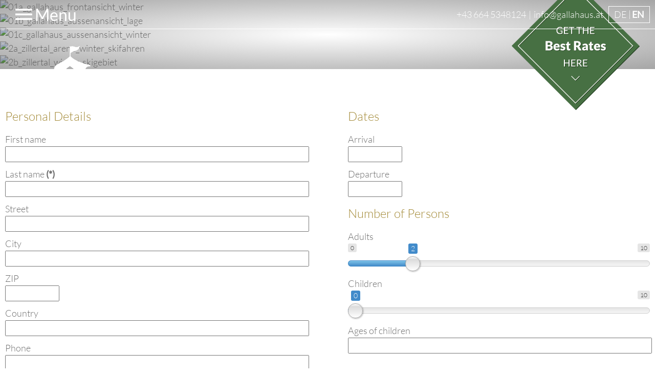

--- FILE ---
content_type: text/html; charset=utf-8
request_url: https://www.gallahaus.at/en/aparthotel-gallahaus-en/enquiry?subject=Maisonette+Deluxe+No+16%2C+20+%26+24+
body_size: 5601
content:
<!DOCTYPE html PUBLIC "-//W3C//DTD XHTML 1.0 Transitional//EN" "http://www.w3.org/TR/xhtml1/DTD/xhtml1-transitional.dtd">
<html xmlns="http://www.w3.org/1999/xhtml" lang="de-de" xml:lang="de-de">

<head>
	<meta name="viewport" content="width=device-width, initial-scale=1" />
	<link href='https://fonts.tourismustraining.net/css?family=Prata|Lato:300,400' rel='stylesheet' type='text/css' />
	<link rel="stylesheet" href="/templates/responsive/css/template.css" type="text/css" />
	<link rel="stylesheet" href="/templates/responsive/slicknav/slicknav.css" type="text/css" />
	<link rel="stylesheet" href="/templates/responsive/iconia/style.css" type="text/css" />
	<link rel="stylesheet" href="/templates/responsive/stacktable/stacktable.css" type="text/css" />
	<base href="https://www.gallahaus.at/" />
	<meta http-equiv="content-type" content="text/html; charset=utf-8" />
	<meta name="keywords" content="gallahaus zell, hotel zell am ziller, room zillertal, hotel zillertal, holiday zell am ziller, apartment zell am ziller, accommodation zell am ziller, self-catered accommodation zillertal, apartments zillertal, apartments zell am ziller, aparthotel gallahaus, ski holiday accommodation zillertal," />
	<meta name="description" content="Welcome to the Gallahaus in Zell am Ziller. Nestled in the Zillertal Alps, we offer truly unique accommodation to families, sports-enthusiasts, mountaineers, skiers, hikers, and wellness-seeking nature lovers. Our rooms, apartments, and studios offer first-class amenities &amp; comfort with fabulous views. Enjoy breakfast on our sunny terrace right in the heart of the mountains.  " />
	<title>Enquiry - Aparthotel Gallahaus in Zell am Ziller, Zillertal</title>
	<link href="/plugins/system/jqueryui/base/jquery-ui.min.css" rel="stylesheet" type="text/css" />
	<link href="/plugins/system/magnificpopup/assets/magnific-popup.css" rel="stylesheet" type="text/css" />
	<link href="/media/com_rsform/css/front.css?f70841542088a6f3039d07a769e33dcc" rel="stylesheet" type="text/css" />
	<link href="/media/com_rsform/css/rangeslider/ion.rangeSlider.css?f70841542088a6f3039d07a769e33dcc" rel="stylesheet" type="text/css" />
	<link href="/media/com_rsform/css/rangeslider/ion.rangeSlider.skin.css?f70841542088a6f3039d07a769e33dcc" rel="stylesheet" type="text/css" />
	<link href="/media/plg_system_jcepro/site/css/content.min.css?86aa0286b6232c4a5b58f892ce080277" rel="stylesheet" type="text/css" />
	<link href="/modules/mod_slider/assets/slick/slick.css" rel="stylesheet" type="text/css" />
	<link href="/plugins/content/gdprivacy/assets/styles.css" rel="stylesheet" type="text/css" />
	<style type="text/css">
.ccheadline,.ccbutton{color:#446b3f;}#ccmodal .ccsetprefs, #ccmodal .ccsaveprefs, #ccmodal .ccaccept{background:#446b3f;}#ccmodal input{accent-color:#446b3f;}
	</style>
	<script type="application/json" class="joomla-script-options new">{"csrf.token":"d2bd4a154482959be540480f4e157735","system.paths":{"root":"","base":""},"system.keepalive":{"interval":3540000,"uri":"\/en\/component\/ajax\/?format=json"}}</script>
	<script src="/media/jui/js/jquery.min.js?f70841542088a6f3039d07a769e33dcc" type="text/javascript"></script>
	<script src="/media/jui/js/jquery-noconflict.js?f70841542088a6f3039d07a769e33dcc" type="text/javascript"></script>
	<script src="/media/jui/js/jquery-migrate.min.js?f70841542088a6f3039d07a769e33dcc" type="text/javascript"></script>
	<script src="/plugins/system/jqueryui/js/jquery-ui.datepicker.min.js" type="text/javascript"></script>
	<script src="/plugins/system/jqueryui/js/jquery-ui-i18n.min.js" type="text/javascript"></script>
	<script src="/plugins/system/jqueryui/js/jquery-ui.init.js" type="text/javascript"></script>
	<script src="/plugins/system/magnificpopup/assets/jquery.magnific-popup.min.js" type="text/javascript"></script>
	<script src="/media/com_rsform/js/script.js?f70841542088a6f3039d07a769e33dcc" type="text/javascript"></script>
	<script src="/media/system/js/core.js?f70841542088a6f3039d07a769e33dcc" type="text/javascript"></script>
	<!--[if lt IE 9]><script src="/media/system/js/polyfill.event.js?f70841542088a6f3039d07a769e33dcc" type="text/javascript"></script><![endif]-->
	<script src="/media/system/js/keepalive.js?f70841542088a6f3039d07a769e33dcc" type="text/javascript"></script>
	<script src="/media/com_rsform/js/rangeslider/ion.rangeSlider.js?f70841542088a6f3039d07a769e33dcc" type="text/javascript"></script>
	<script src="/media/com_rsform/js/rangeslider/script.js?f70841542088a6f3039d07a769e33dcc" type="text/javascript"></script>
	<script src="/modules/mod_slider/assets/slick/slick.min.js" type="text/javascript"></script>
	<script src="/plugins/content/gdprivacy/assets/gdprivacy.js" async="async" type="text/javascript"></script>
	<script type="text/javascript">
jQuery(document).ready(function(){jQuery.datepicker.setDefaults(jQuery.datepicker.regional['de']);});RSFormPro.ionSlider.setSlider(4, '4_0', {"type":"single", "min":"0", "max":"10", "skin":"rsfp-skinHtml5", "grid":false, "force_edges":true, "from_fixed":false, "to_fixed":false, "keyboard":false, "disable":false, "input_values_separator":"-"});
RSFormPro.ionSlider.setSlider(4, '4_1', {"type":"single", "min":"0", "max":"10", "skin":"rsfp-skinHtml5", "grid":false, "force_edges":true, "from_fixed":false, "to_fixed":false, "keyboard":false, "disable":false, "input_values_separator":"-"});
RSFormProUtils.addEvent(window, 'load', function(){
	RSFormPro.setHTML5Validation('4', false, {"parent":"","field":"rsform-error"}, 0);  
});
(function($){
	$(document).ready(function(){
		$('div.uCtwicgeRYQoLgcz').slick({"autoplaySpeed":5000,"speed":3000,"autoplay":true,"lazyLoad":"ondemand","pauseOnHover":false,"slidesToScroll":1,"slidesToShow":1,"arrows":true,"dots":false,"fade":true});
	});
})(jQuery);
window.GDPRIVACY_SETTINGS = {"PDLINK":"\/en\/privacy-policy","GDPRIVACY_PLEASE_ALLOW":"You must allow cookies of the following categories to view this content","COOKIE_SETTINGS":"Change cookie settings","CATEGORIES":{"required":"Required","features":"Features","statistics":"Statistics","marketing":"Marketing"},"CSM_DETECTED":false};
	</script>

	<script src="/templates/responsive/slicknav/jquery.slicknav.min.js" type="text/javascript"></script>
	<script src="/templates/responsive/js/jquery.easyListSplitter.js" type="text/javascript"></script>
	<script src="/templates/responsive/stacktable/stacktable.js" type="text/javascript"></script>
	<script src="/templates/responsive/js/ui-engine.js" type="text/javascript"></script>
	<script type="text/javascript">
		(function($){ $(document).ready(function(){ $('.item-page').append('<a class="goback" href="javascript:window.history.back();">previous</a>'); }); })(jQuery);
	</script>
	<link href="/images/favicon.png" rel="shortcut icon"/>
</head>

<body class="sitebody">

	<div id="mainframe">

		<div id="top-container">
			<div id="top" class="pagewidth">
				<div id="menu-toggle"><span class="button icon-burger"> Menu</span></div>
				<div id="top">		<div class="moduletable kontakt">
						
<ul>
<li><a href="tel:+436645348124">+43 664 5348124</a></li>
<li class="optional"><a href="mailto:info@gallahaus.at?subject=Anfrage%20über%20www.gallahaus.at">info@gallahaus.at</a></li>
</ul>		</div>
			<div class="moduletable language flatlist">
						<div class="mod-languages language flatlist">

	<ul class="lang-inline">
						<li dir="ltr">
			<a href="/de/aparthotel-gallahaus/anfrage-kontakt">
							DE						</a>
			</li>
								<li class="lang-active" dir="ltr">
			<a href="/en/aparthotel-gallahaus-en/enquiry">
							EN						</a>
			</li>
				</ul>

</div>
		</div>
	</div>
			</div>
			<nav>
				<div id="nav">
					<div id="mainmenu">
						<ul class="nav menu mainmenu mod-list">
<li class="item-379 active deeper parent"><a href="/en/" >Aparthotel Gallahaus</a><ul class="nav-child unstyled small"><li class="item-380 default"><a href="/en/" >Welcome</a></li><li class="item-381"><a href="/en/aparthotel-gallahaus-en/delight" >Catering</a></li><li class="item-382"><a href="/en/aparthotel-gallahaus-en/wellness-spa" >Wellness</a></li><li class="item-383"><a href="/en/aparthotel-gallahaus-en/directions" >Directions</a></li><li class="item-384 current active"><a href="/en/aparthotel-gallahaus-en/enquiry" >Enquiry</a></li></ul></li><li class="item-385 deeper parent"><a href="/en/accommodation-rates/apartment-deluxe-gallahaus" >Accommodation &amp; Rates</a><ul class="nav-child unstyled small"><li class="item-386"><a href="/en/accommodation-rates/apartment-deluxe-gallahaus" >Apartments Deluxe</a></li><li class="item-387"><a href="/en/accommodation-rates/apartments-comfort" >Apartments Comfort </a></li><li class="item-388"><a href="/en/accommodation-rates/rooms" >Rooms</a></li><li class="item-389 parent"><a href="/en/accommodation-rates/rates" >Rates</a></li><li class="item-394"><a href="/en/accommodation-rates/book-online" >Book Online</a></li><li class="item-393"><a href="/en/accommodation-rates/availability" >Availability</a></li></ul></li><li class="item-397 deeper parent"><a href="/en/activities/zillertal-arena-en" >Activities</a><ul class="nav-child unstyled small"><li class="item-399"><a href="/en/activities/summer" >Summer</a></li><li class="item-400"><a href="/en/activities/winter-en" >Winter </a></li><li class="item-401"><a href="/en/activities/day-trips" >Day Trips</a></li><li class="item-398"><a href="/en/activities/zillertal-arena-en" >Zillertal Arena </a></li></ul></li><li class="item-402 current active deeper parent"><a href="/en/aparthotel-gallahaus-en/enquiry" >Service</a><ul class="nav-child unstyled small"><li class="item-403"><a href="/en/service-gallahaus/photo-gallery" >Photo Gallery</a></li><li class="item-404"><a href="/en/service-gallahaus/videos-and-webcam" >Videos &amp; Webcam</a></li><li class="item-405"><a href="/en/service-gallahaus/gastfreund-app" >Gastfreund</a></li><li class="item-406"><a href="/en/service-gallahaus/homemade-specialities" >Homemade</a></li><li class="item-407"><a href="/en/service-gallahaus/gallahaus-history" >Gallahaus History</a></li></ul></li></ul>

					</div>
				</div>
			</nav>
		</div>
		<div id="top-spacer"></div>

		<header>
			<div id="header-container">
				<div id="header">
										<div class="slickcontainer uCtwicgeRYQoLgcz">
			<div class="slickitem">
			<div class="slick-padding">
						<img style="width:100%;height:auto;" data-lazy="images/header/startheader_winter/01a_gallahaus_frontansicht_winter.jpg" alt="01a_gallahaus_frontansicht_winter" />
									</div>
		</div>
			<div class="slickitem">
			<div class="slick-padding">
						<img style="width:100%;height:auto;" data-lazy="images/header/startheader_winter/01b_gallahaus_aussenansicht_lage.jpg" alt="01b_gallahaus_aussenansicht_lage" />
									</div>
		</div>
			<div class="slickitem">
			<div class="slick-padding">
						<img style="width:100%;height:auto;" data-lazy="images/header/startheader_winter/01c_gallahaus_aussenansicht_winter.jpg" alt="01c_gallahaus_aussenansicht_winter" />
									</div>
		</div>
			<div class="slickitem">
			<div class="slick-padding">
						<img style="width:100%;height:auto;" data-lazy="images/header/startheader_winter/2a_zillertal_arena_winter_skifahren.jpg" alt="2a_zillertal_arena_winter_skifahren" />
									</div>
		</div>
			<div class="slickitem">
			<div class="slick-padding">
						<img style="width:100%;height:auto;" data-lazy="images/header/startheader_winter/2b_zillertal_winter_skigebiet.jpg" alt="2b_zillertal_winter_skigebiet" />
									</div>
		</div>
	</div>

									</div>
				<div id="darken"></div>
				<div id="logo"><a href="/"><img src="/images/modules/logo-weiss.svg" alt="Gallahaus Logo" /></a></div>
				<div id="slogan">
<p>&nbsp;Ready to Relax</p></div>
			</div>
			<div id="cta">
<p><a href="/en/accommodation-rates/book-online"><img src="/images/modules/cta_best_rates.png" alt="cta best rates" width="380" height="380" /></a></p></div>
		</header>

		<main>
			<div id="content-container">
				<div id="content" class="pagewidth">
											<h1></h1>
<form method="post"  id="userForm" class="formResponsive" action="https://www.gallahaus.at/en/aparthotel-gallahaus-en/enquiry?subject=Maisonette+Deluxe+No+16%2C+20+%26+24+">
<!-- Do not remove this ID, it is used to identify the page so that the pagination script can work correctly -->
<fieldset class="formContainer formVertical" id="rsform_4_page_0">
	<div class="formRow">
		<div class="formSpan6">
			<div class="rsform-block rsform-block-daten-heading">
					Personal Details
			</div>
			<div class="rsform-block rsform-block-vorname">

				<label class="formControlLabel" for="vorname">First name</label>

				<div class="formControls">
					<div class="formBody">
						<input type="text" value="" name="form[vorname]" id="vorname" class="rsform-input-box" />
						<span class="formValidation"><span id="component45" class="formNoError">Invalid Input</span></span>
						<p class="formDescription"></p>
					</div>
				</div>
			</div>
			<div class="rsform-block rsform-block-nachname">

				<label class="formControlLabel" for="nachname">Last name<strong class="formRequired">(*)</strong></label>

				<div class="formControls">
					<div class="formBody">
						<input type="text" value="" name="form[nachname]" id="nachname" class="rsform-input-box" aria-required="true" />
						<span class="formValidation"><span id="component46" class="formNoError">Please enter your last name.</span></span>
						<p class="formDescription"></p>
					</div>
				</div>
			</div>
			<div class="rsform-block rsform-block-strasse">

				<label class="formControlLabel" for="strasse">Street</label>

				<div class="formControls">
					<div class="formBody">
						<input type="text" value="" name="form[strasse]" id="strasse" class="rsform-input-box" />
						<span class="formValidation"><span id="component47" class="formNoError">Invalid Input</span></span>
						<p class="formDescription"></p>
					</div>
				</div>
			</div>
			<div class="rsform-block rsform-block-ort">

				<label class="formControlLabel" for="ort">City</label>

				<div class="formControls">
					<div class="formBody">
						<input type="text" value="" name="form[ort]" id="ort" class="rsform-input-box" />
						<span class="formValidation"><span id="component48" class="formNoError">Invalid Input</span></span>
						<p class="formDescription"></p>
					</div>
				</div>
			</div>
			<div class="rsform-block rsform-block-plz">

				<label class="formControlLabel" for="plz">ZIP</label>

				<div class="formControls">
					<div class="formBody">
						<input type="text" value="" size="10" name="form[plz]" id="plz" class="rsform-input-box" />
						<span class="formValidation"><span id="component49" class="formNoError">Invalid Input</span></span>
						<p class="formDescription"></p>
					</div>
				</div>
			</div>
			<div class="rsform-block rsform-block-land">

				<label class="formControlLabel" for="land">Country</label>

				<div class="formControls">
					<div class="formBody">
						<input type="text" value="" name="form[land]" id="land" class="rsform-input-box" />
						<span class="formValidation"><span id="component50" class="formNoError">Invalid Input</span></span>
						<p class="formDescription"></p>
					</div>
				</div>
			</div>
			<div class="rsform-block rsform-block-telefon">

				<label class="formControlLabel" for="telefon">Phone</label>

				<div class="formControls">
					<div class="formBody">
						<input type="text" value="" name="form[telefon]" id="telefon" class="rsform-input-box" />
						<span class="formValidation"><span id="component51" class="formNoError">Invalid Input</span></span>
						<p class="formDescription"></p>
					</div>
				</div>
			</div>
			<div class="rsform-block rsform-block-email">

				<label class="formControlLabel" for="email">E-Mail<strong class="formRequired">(*)</strong></label>

				<div class="formControls">
					<div class="formBody">
						<input type="text" value="" name="form[email]" id="email" class="rsform-input-box" aria-required="true" />
						<span class="formValidation"><span id="component52" class="formNoError">Please enter a valid e-mail address.</span></span>
						<p class="formDescription"></p>
					</div>
				</div>
			</div>
			<div class="rsform-block rsform-block-email2">

				<label class="formControlLabel" for="email2">Confirm E-Mail</label>

				<div class="formControls">
					<div class="formBody">
						<input type="text" value="" name="form[email2]" id="email2" class="rsform-input-box" />
						<span class="formValidation"><span id="component68" class="formNoError">Ungültige Eingabe</span></span>
						<p class="formDescription"></p>
					</div>
				</div>
			</div>
		</div>
		<div class="formSpan6">
			<div class="rsform-block rsform-block-termine-heading">
					Dates
			</div>
			<div class="rsform-block rsform-block-anreise">

				<label class="formControlLabel" for="anreise">Arrival</label>

				<div class="formControls">
					<div class="formBody">
						<input type="text" value="" size="10" name="form[anreise]" id="anreise" class="rsform-input-box" />
						<span class="formValidation"><span id="component54" class="formNoError">Invalid Input</span></span>
						<p class="formDescription"></p>
					</div>
				</div>
			</div>
			<div class="rsform-block rsform-block-abreise">

				<label class="formControlLabel" for="abreise">Departure</label>

				<div class="formControls">
					<div class="formBody">
						<input type="text" value="" size="10" name="form[abreise]" id="abreise" class="rsform-input-box" />
						<span class="formValidation"><span id="component55" class="formNoError">Invalid Input</span></span>
						<p class="formDescription"></p>
					</div>
				</div>
			</div>
			<div class="rsform-block rsform-block-personen-heading">
					Number of Persons
			</div>
			<div class="rsform-block rsform-block-erwachsene">

				<label class="formControlLabel" for="rs-range-slider4_0">Adults</label>

				<div class="formControls">
					<div class="formBody">
						<input id="rs-range-slider4_0" name="form[erwachsene]" type="text" value="2" />
						<span class="formValidation"><span id="component64" class="formNoError">Ungültige Eingabe</span></span>
						<p class="formDescription"></p>
					</div>
				</div>
			</div>
			<div class="rsform-block rsform-block-kinder">

				<label class="formControlLabel" for="rs-range-slider4_1">Children</label>

				<div class="formControls">
					<div class="formBody">
						<input id="rs-range-slider4_1" name="form[kinder]" type="text" value="0" />
						<span class="formValidation"><span id="component65" class="formNoError">Ungültige Eingabe</span></span>
						<p class="formDescription"></p>
					</div>
				</div>
			</div>
			<div class="rsform-block rsform-block-alter-kinder">

				<label class="formControlLabel" for="alter_kinder">Ages of children</label>

				<div class="formControls">
					<div class="formBody">
						<input type="text" value="" name="form[alter_kinder]" id="alter_kinder" class="rsform-input-box" />
						<span class="formValidation"><span id="component59" class="formNoError">Invalid Input</span></span>
						<p class="formDescription"></p>
					</div>
				</div>
			</div>
		</div>
	</div>
	<div class="formRow">
		<div class="formSpan6">
			<div class="rsform-block rsform-block-nachricht-heading">
					Message
			</div>
			<div class="rsform-block rsform-block-betreff">

				<label class="formControlLabel" for="betreff">Subject</label>

				<div class="formControls">
					<div class="formBody">
						<input type="text" value="Maisonette Deluxe No 16, 20 &amp; 24" name="form[betreff]" id="betreff" class="rsform-input-box" />
						<span class="formValidation"><span id="component60" class="formNoError">Invalid Input</span></span>
						<p class="formDescription"></p>
					</div>
				</div>
			</div>
			<div class="rsform-block rsform-block-mitteilung">

				<label class="formControlLabel" for="mitteilung">Message</label>

				<div class="formControls">
					<div class="formBody">
						<textarea cols="40" rows="5" name="form[mitteilung]" id="mitteilung" class="rsform-text-box"></textarea>
						<span class="formValidation"><span id="component61" class="formNoError">Invalid Input</span></span>
						<p class="formDescription"></p>
					</div>
				</div>
			</div>
		</div>
		<div class="formSpan6">
			<div class="rsform-block rsform-block-validierung-heading">
					Validate and send
			</div>
			<div class="rsform-block rsform-block-datenschutz">

				<label class="formControlLabel" id="datenschutz-grouplbl">Privacy Policy<strong class="formRequired">(*)</strong></label>

				<div class="formControls" role="group" aria-labelledby="datenschutz-grouplbl">
					<div class="formBody">
						<label id="datenschutz0-lbl" for="datenschutz0"><input type="checkbox"  name="form[datenschutz][]" value="Ja" id="datenschutz0" class="rsform-checkbox" aria-required="true" />I accept the <a target="_blank" href="/en/privacy-policy">privacy policy</a>.</label>
						<span class="formValidation"><span id="component69" class="formNoError">You must accept our privacy policy.</span></span>
						<p class="formDescription"></p>
					</div>
				</div>
			</div>
			<div class="rsform-block rsform-block-submit">

				<div class="formControls">
					<div class="formBody">
						<button type="submit" name="form[submit]" id="submit" class="rsform-submit-button" >Send</button>
						<span class="formValidation"></span>
						<p class="formDescription"></p>
					</div>
				</div>
			</div>
		</div>
	</div>
</fieldset><input type="hidden" name="form[formId]" value="4"/><input type="hidden" name="d2bd4a154482959be540480f4e157735" value="1" /></form>
				</div>
			</div>

			<div id="shortcuts-container">
				<div id="shortcuts">
					<ul class="nav menu">
<li class="item-415"><a href="/en/gallahaus-holidays" style="background-image:url('images/modules/DSC01997.jpg')"><div class="overlay"></div><h3 class="title">Gallahaus Holidays</h3></a></li><li class="item-416"><a href="/en/first-class-location" style="background-image:url('images/modules/gallahaus_zillertal_arena.jpg')"><div class="overlay"></div><h3 class="title">First-Class Location</h3></a></li><li class="item-417"><a href="/en/wellness-offers" style="background-image:url('images/modules/gallahaus_wellness_ruheraum.jpg')"><div class="overlay"></div><h3 class="title">Wellness Holidays</h3></a></li><li class="item-418"><a href="/en/activities/summer" style="background-image:url('images/modules/shortcut-aktiv.jpg')"><div class="overlay"></div><h3 class="title">Zillertal's Summers</h3></a></li><li class="item-419"><a href="/en/activities/winter-en" style="background-image: url('/images/gallahaus/bilder/winter/winter_zillertal_arena_10.jpg')"><div class="overlay"></div><h3 class="title">Zillertal's Winters</h3></a></li></ul>

				</div>
			</div>

			<div id="buttons-container">
				<div id="buttons" class="pagewidth">
					<ul class="nav menu mod-list">
<li class="item-409"><a href="/en/service-gallahaus/photo-gallery" ><img src="/images/modules/link-bilder-p.svg" alt="Photos" /><span class="image-title">Photos</span></a></li><li class="item-410"><a href="/en/reviews" ><img src="/images/modules/link-hc-p.svg" alt="Reviews" /><span class="image-title">Reviews</span></a></li></ul>

				</div>
			</div>
			
						<div class="socialwall-container">
				<div class="socialwall">
							<div class="moduletable">

		
			
<h1 style="text-align: center;">Keine News mehr versäumen?</h1>
<h1 style="text-align: center;">Folgen Sie uns auf <strong><a href="https://www.facebook.com/Gallahaus/?ref=br_rs" target="_blank" rel="noopener">Facebook </a></strong>und <a href="https://www.instagram.com/gallahaus/" target="_blank" rel="noopener"><strong>Instagram</strong></a>!</h1>
<h1>&nbsp;</h1>
		</div>

			<div class="moduletable">

		
			
<script src="https://static.elfsight.com/platform/platform.js" data-use-service-core defer></script>
<div class="elfsight-app-05c2c43e-d6b0-4dcc-8d20-065a41716f3f" data-elfsight-app-lazy></div>
		</div>

	
				</div>
			</div>
						
			<div id="slider-container">
				<div id="slider" class="pagewidth" >
					
				</div>
			</div>
		</main>

		<footer>
			<div id="footer-container">
				<div id="footer">
					<div id="kontakt-container">
						<div id="kontakt">
									<div class="moduletable">
						
<p><img src="/images/modules/logo-gold.svg" alt="logo gold" width="110" height="110" /></p>
<p>&nbsp;</p>
<h3>Aparthotel Gallahaus<br />Family Stöckl</h3>
<p>Rohr 12, 6280 Zell am Ziller</p>
<p>Tyrol/Austria</p>
<p>&nbsp;</p>
<p>T: <a href="tel:00436645348124">+43 664 5348124</a></p>
<p>E: <a href="mailto:info@gallahaus.at?subject=Anfrage%20über%20www.gallahaus.at">info@gallahaus.at</a></p>
<p>&nbsp;</p>
<ul>
<li><a href="mailto:info@gallahaus.at?subject=Anfrage%20über%20www.gallahaus.at">Email</a></li>
<li><a href="tel:00436645348124">Telephone</a></li>
<li><a href="/en/aparthotel-gallahaus-en/directions">Location &amp; Directions</a></li>
</ul>		</div>
	
						</div>
					</div>
					<div id="infos-container">
						<div id="infos">
									<div class="moduletable">
							<h3>Information</h3>
						<ul class="nav menu mod-list">
<li class="item-411"><a href="/en/weather-and-webcam" >Weather and Webcam</a></li><li class="item-412"><a href="/en/gallahaus-reviews" >Gallahaus Reviews </a></li><li class="item-336"><a href="https://www.facebook.com/Gallahaus/?ref=br_rs" target="_blank" rel="noopener noreferrer">Facebook</a></li><li class="item-441"><a href="https://www.instagram.com/gallahaus/" target="_blank" rel="noopener noreferrer">Instagram</a></li><li class="item-413"><a href="/en/imprint" >Imprint</a></li><li class="item-414"><a href="/en/privacy-policy" >Privacy Policy</a></li><li class="item-439"><a href="#" class="cccookiesettings">Cookies</a></li></ul>
		</div>
			<div class="moduletable logos">
						
<p><a href="https://www.zillertalarena.com/de/arena/sommer/start_sommer.html" target="_blank" rel="noopener"><img src="/images/logos/zillertal-arena.png" alt="zillertal arena" width="70" height="70" /></a></p>
<p>&nbsp;</p>
<p><a href="https://www.zillertal.at/" target="_blank" rel="noopener"><img src="/images/logo_zillertal-at.png" alt="logo zillertal at" width="181" height="35" /></a></p>		</div>
	
						</div>
					</div>
				</div>
			</div>
		</footer>

	</div>
	



<div id="ccmodal-container">
	<div id="ccmodal">
		<div class="ccintrocontainer">
						<div class="ccintro">
				<div class="ccheadline">We use cookies</div>
				To ensure this website is correctly displayed, we use the help of cookies. Some are required for website functionality, while others allow us to collect anonymous user statistics. For more detailed information, please read our <a class="ccpdlink" href="/en/privacy-policy">privacy policy</a>.
			</div>
		</div>
		<div class="ccsettings">
			<div class="cciallow">I allow cookies for the following purposes:</div>
			<input type="checkbox" id="cc-required" name="required" disabled checked/>
			<label for="cc-required">Required</label>
							<input type="checkbox" id="cc-features" name="features" />
				<label for="cc-features">Features</label>
							<input type="checkbox" id="cc-statistics" name="statistics" />
				<label for="cc-statistics">Statistics</label>
							<input type="checkbox" id="cc-marketing" name="marketing" />
				<label for="cc-marketing">Marketing</label>
						<a class="ccsaveprefs ccbutton">Save</a>
		</div>
		<div class="ccbuttons">
			<a class="ccaccept ccbutton">Accept all cookies</a>
			<a class="ccsetprefs ccbutton">Settings</a>
		</div>
	</div>
</div>
</body>

</html>

--- FILE ---
content_type: text/css; charset=utf-8
request_url: https://fonts.tourismustraining.net/css?family=Prata|Lato:300,400
body_size: 128
content:
@font-face {
  font-family: 'Lato';
  font-style: normal;
  font-weight: 300;
  src: url(https://fonts.tourismustraining.net/s/lato/v23/S6u9w4BMUTPHh7USSwiPHA.ttf) format('truetype');
}
@font-face {
  font-family: 'Lato';
  font-style: normal;
  font-weight: 400;
  src: url(https://fonts.tourismustraining.net/s/lato/v23/S6uyw4BMUTPHjx4wWw.ttf) format('truetype');
}
@font-face {
  font-family: 'Prata';
  font-style: normal;
  font-weight: 400;
  src: url(https://fonts.tourismustraining.net/s/prata/v18/6xKhdSpbNNCT-sWPCms.ttf) format('truetype');
}


--- FILE ---
content_type: text/css
request_url: https://www.gallahaus.at/templates/responsive/css/template.css
body_size: 4692
content:
/** global / resets **/

* {	padding:0; margin:0; }
ul { padding-left:19px; }
img {	border:0;}
iframe { border:0;}
a { }
/* body, h1, h2, span, font, td, a { */

.rsform-block input,
body {

	font:300 18px/1.5em Lato, sans-serif;
}

/** for content editing **/

.goback,
.readmore a,
.anfragen,
.cbutton {
	display:inline-block;
	margin-right:10px;
	margin-bottom:5px;
	background:#446b3f;
	color:#fff !important;
	box-shadow:0 0 2px rgba(0,0,0,0.5);
	border-top-left-radius:8px;
	border-bottom-right-radius:8px;
	padding:5px 15px;
	transition:all 0.3s;
}

.goback:before,
.readmore a:before,
.anfragen:before,
.cbutton:before {
	content:'\27EB';
	display:inline-block;
	position:relative;
	bottom:2px;
	margin-right:5px;
}

.goback:before { content:'\27EA'; }

.goback:hover,
.readmore a:hover,
.anfragen:hover,
.cbutton:hover {
	background:#54844e;
	border-radius:8px;
}

.bild-links {
	position:relative;
	top:4px; 
	float:left;
	margin-right:15px;
}

.bild-rechts {
	position:relative;
	top:4px; 
	float:right;
	margin-left:15px;
}

.responsive-wetter iframe,
.responsive-video iframe {
	position: absolute;
	top: 0;
	left: 0;
	bottom:0;
	right:0;
	width:100% !important;
	height:100% !important;
}

.responsive-wetter,
.responsive-video {
	position: relative;
	padding-bottom: 56.25%;
	padding-top: 0px;
	height: 0;
	overflow: hidden;
}

.responsive-wetter {
	padding-bottom: calc(18% + 200px) ;
}

.preise {
	background:#ccc;
	width:100%;
	border-collapse:collapse;
}

.preise th,
.preise-kopf,
.preise-zelle,
.preise-zeile {
	color:#fff;
	background:#666;
}

table.preise td {
	border:1px solid #fff;
	padding:6px 6px;
	text-align:center;
}

a.bild-links, a.bild-rechts {
	margin:0;
}

a.bild-links span.zoomin-img {
	right:18px !important;
	bottom:-1px !important;
}

a.bild-rechts span.zoomin-img {
	bottom:-1px !important;
}

.clr {
	clear:both;
}

.outline { display:none; }

body#tinymce.mceContentBody, div#content {
}

form#userForm fieldset legend,
h1 {
	color:#a48b39;
	font:normal 32px/1em Lato;
	margin-bottom:20px;

}

.rsform-block[class*="-heading"],
h2 {
	color:#a48b39;
	font:300 24px/1em Lato;
	margin-bottom:20px;
}

h3 {
	color:#a48b39;
	font:normal 20px/1em Lato;
	margin-bottom:20px;
}

/*** Mainmenu ***/

#top-container {
	color:#fff;
	z-index:999;
	position:fixed; left:0; top:0; right:0;
	border-bottom:1px solid #fff;
	transition:all 0.5s;
	white-space:nowrap;
}

#top-container:hover,
#top-container.active,
#top-container.sticky {
	background:#fff;
	color:#666;
	border-bottom:1px solid #666;
	box-shadow:0 0 16px rgba(0,0,0,0.3);
}

#top-container a {
	transition:all 0.5s;
}
#top-container .moduletable.language {
	transition:border-color 0.5s;
}

#top-container:hover a,
#top-container.active a,
#top-container.sticky a { color:#666; }

#top-container.active .moduletable.language,
#top-container:hover .moduletable.language, 
#top-container.sticky .moduletable.language { border-color:#666; }

#top {
	position:relative;
	display:flex;
	align-items:center;
	justify-content:space-between;
	padding:5px 0;
	font-weight:300;
}

#top a {
	color:#fff;
}

#top > div { margin:0 5px; }
#top > div:first-of-type { margin-left:0; }

#top ul {
	padding:0;margin:0;list-style-type:none;
	display:flex;
}

#top .kontakt ul li:not(:first-of-type) a:before {
	content:'|';
	display:inline-block;
	margin:0 5px;
}

main { position:relative; z-index:1; }

#menu-toggle {
	font:32px/1em Lato;
	padding:6px 30px;
	cursor:pointer;
}

.icon-burger:before { position:relative; top:1px; }

nav { position:relative;}
#nav {
	display:none;
	position:absolute;
	left:0;right:0;top:0;
	background:rgba(255, 255, 255, 0.92);
	z-index:950;
	padding:20px 10px;
	overflow:auto;
	max-height:100vh;
	box-sizing:border-box;
}

#mainmenu {
	display:flex;
	justify-content:center;
}

#top-container #mainmenu a {
	color:#7c9779;
}

#mainmenu > ul {
	display:flex;
	flex-wrap:wrap;
}

#mainmenu ul {
	padding:0;margin:0;list-style-type:none;
}

#mainmenu .submenu {
	padding:10px 0 0;
}

#mainmenu > ul > li {
	flex:0 1 auto;
	position:relative;
	margin:0 10px 20px;
}

#mainmenu > ul > li > a {
	font:24px/1.5em Lato;
	display:block;
	line-height:40px;
	white-space:nowrap;
}

#mainmenu > ul > li:not(:last-of-type) > a { margin-right:10px;}

#top-container #mainmenu .submenu ul > li > a {
	white-space:nowrap;
	font-size:20px;
	line-height:1.5em;
	background:transparent url('../images/bullet-gold.svg') no-repeat 0 50%;
	background-size:13px;
	padding-left:30px;
	color:#666;
}

#top-container #mainmenu > ul > li.active > a,
#top-container #mainmenu > ul > li:hover > a {
	color:#446b3f;
}

#mainmenu .submenu ul > li > a {
	text-transform:none;
}

#top-container #mainmenu .submenu ul > li.active > a,
#top-container #mainmenu .submenu ul > li:hover > a {
	color:#a48b39;
}

/*** Language ***/

.mod-languages li { margin:0; }
.mod-languages li:after { padding:0;}

.lang-active a { font-weight:bold; }

.moduletable.language {
	padding:2px 10px;
	border:1px solid #fff;
}
/*** Layout ***/

.sitebody a {
	color:#7c9779;
	text-decoration:none;
}

body.sitebody {
	color:#6e6e6e;
	background-color:#fff;
}

.pagewidth {
	max-width:1280px;
	margin:auto;
}

#mainframe {
	overflow:hidden;
}

#header-container {
	position:relative;
	max-height: 600px;
	overflow: hidden;
	display: flex;
	align-items: center;
}

header { position:relative; }

#header {
    width: 100%;
}

#darken {
	position:absolute;top:0;left:0;right:0;bottom:0;
	background-color:rgba(77,77,77,0.4);
	background:radial-gradient(ellipse at center, #ffffff00, rgba(77,77,77,0.5));
/* 	box-shadow:0 0 300px rgba(77,77,77,0.8) inset; */
}

#logo {
	position:absolute;
	right:50px;
	top:90px;

}

#logo img {
	width:200px;
}

#cta {
	position:absolute;
	right:30px;
	bottom:-80px;
}

#cta a {
	display:block;
	/* padding:25px 20px 20px; */
	color:#fff;
	font:20px/1em Lato;
}

#cta img {
	height:250px;
	width:auto;
}

#slogan {
	position:absolute;
	left:0;
	bottom:40px;
	font:300 42px/1em Lato;
	color:#fff;
}

#slogan:before {
	content:'';
	display:block;
	background:transparent url('../images/logo-slogan.svg') no-repeat 0 0;
	background-size:contain;
	width:28px;height:56px;
	position:absolute;
	left:64px;
	top:-72px;
}


/* closedSymbol: '&#9658;'
openedSymbol: '&#9660;' */

#content-container {
	padding:40px 10px 0;
}

#content {
}

#content ul:not([class]) {
	overflow:hidden;
}

#content img {
	max-width:100%;
	height:auto;
}

#content img {
	max-width:100%;
	height:auto;
}

.items-intro {
	display:flex;
	flex-wrap:wrap;
	justify-content:space-between;
}

article {
	width:100%;
	margin-bottom:40px;
}

.w50 {
	width:calc(50% - 20px);
}

.w33 {
	width:calc(33.33% - 26.66px);
}

.sis-frame,
.img-intro-left {
	display:block;
	float:left;
	width:calc(33.33% - 26.66px);
	margin-right:40px;
	margin-bottom:5px;
	position:relative;
	box-sizing:border-box;
	padding:5px;
	background:#fff;
	border:1px solid #666;
}

.img-intro + .article-content > h2 {
	text-align:left;
}

.w33 .img-intro-left,
.w33 .sis-frame,
.w50 .img-intro-left,
.w50 .sis-frame {
	margin:0 0 10px;
	float:none;
	width:100%;
}

#buttons-container {
	padding:40px 10px 0px;
}

#buttons ul {
	padding:0;margin:0;list-style-type:none;
	display:flex;
	justify-content:space-evenly;
}

#buttons li {
	text-align:center;
}

#buttons li a {
	color:#a48b39;
	display:block;
	background:transparent url('../images/pfeil-strich-gold.svg') no-repeat 50% 100%;
	background-size:90px;
	padding-bottom:35px;
}

#buttons img {
	width:100px;
	display:block;
}

#shortcuts ul {
	display:flex;
	flex-wrap:wrap;
	padding:0;margin:0;list-style-type:none;
	margin-bottom:-1px;
	overflow:hidden;
}

#shortcuts li {
	width:calc(20% - 1px);
	margin-bottom:1px;
	margin-right:1px;
}

#shortcuts a {
	display:block;
	position:relative;
	box-sizing:border-box;
	height:200px;
	background-repeat:no-repeat;
	background-size:cover;
	background-position:50%;
}

#shortcuts .overlay {
	position:absolute;top:0;left:0;right:0;bottom:0;
	background-color:rgba(77,77,77,0.4);
	transition:all 0.5s;
}

#shortcuts a:hover .overlay {
	background:rgba(77,77,77,0);
}

#shortcuts .title {
	position:absolute;
	bottom:20px;left:20px;
}

#shortcuts h3 {
	font:300 32px/1em Lato;
	color:#fff;
	margin:0;
}

@media screen and (max-width:1440px) {
	#shortcuts li { width:calc(33.33% - 1px); }
	#shortcuts li:nth-of-type(5n+3) { width:33.33%; margin-right:0; }
	#shortcuts li:nth-of-type(5n+4) { width:calc(50% - 1px); }
	#shortcuts li:nth-of-type(5n+5) { width:50%; margin-right:0; }
}

@media screen and (max-width:480px) {
	#shortcuts li { width:100% !important; margin-right:0 !important; }
}

#slider-container {
	padding:40px 10px;
}

#slider {
}

#slider .slick-track {
	display:flex;
}
#slider .slick-slide {
	height: auto;
}

#slider div.slickcontainer {
	margin:-10px;
}

#slider div.slickitem {
	margin:10px;
}

#slider div.slick-padding {
	padding:5px;
	padding-bottom:0;
}

#slider div.slickitem h3 {
	font:300 28px/1.5em Lato, sans-serif;
	margin-bottom:0.5em;
}

#slider div.slickitem img {
	width:100%;
	height:auto;
	border:1px solid #666;
	box-sizing:border-box;
	padding:5px;
}

#slider div.slickitem strong {
	font-weight:300;
	font-size:28px;
	display:inline-block; margin:0.5em 0;
}

.sitebody .slick-dots { margin-top:20px;}
.sitebody .slick-dots li button:before { background:#fff; width:13px; height:13px; border:1px solid #7c9779;}
.sitebody .slick-dots li.slick-active button:before {background:#7c9779; }

#footer {
	display:flex;
}

#kontakt-container {
	width:50%;
	background:#4d4d4d;
	display:flex;
	justify-content:flex-end;
}

#kontakt {
	flex:0 1 auto;
	max-width:640px;
	box-sizing:border-box;
	padding:30px;
	text-align:center;
	color:#fff;
}

#kontakt ul {
	padding:0;margin:0;list-style-type:none;
	display:flex;
	justify-content:space-evenly;
}

#kontakt ul a {
	color:#fff;
	display:block;
	background:transparent url('../images/pfeil-strich-weiss.svg') no-repeat 50% 100%;
	min-width:90px;
	background-size:90px;
	padding-bottom:40px;
}

#infos-container {
	background:#446b3f;
	width:50%;
}

#infos {
	max-width:640px;
	box-sizing:border-box;
	display:flex;
	flex-direction:column;
	align-items:center;
	padding:40px 40px 0;
	height:100%;
}

#infos h3 { color:#fff; font-weight:300; font-size:28px;}

#infos ul { padding:0;margin:0;list-style-type:none; }
#infos li a {
	background:transparent url('../images/bullet-weiss.svg') no-repeat 0 50%;
	background-size:13px;
	padding-left:30px;
	color:#fff;
}

#infos .logos {
	display:flex;
	justify-content:space-evenly;
	flex-wrap:wrap;
	margin-top:auto;
	align-items:center;
}

#infos .logos > * {
	margin:10px 5px 10px;
}

div.items-row {
	clear:both;
}

.item-separator {
	clear:both;
}

#slider div.slickitem a,
a.goback,
p.readmore a {
	display:inline-block;
	margin-top:1em;
}

/*p.readmore a:before {
	content:'\00BB';
	content:'\27EB';
}*/

.flatlist ul {
	list-style-type: none;
	margin: 0;
	padding: 0;
}
.flatlist ul li {
	display: inline-block;
}
.flatlist ul li::after {
	display:inline-block;
	content: "|";
	position:relative;
	top:-1px;
	margin-right:2px;
}
.flatlist ul li:last-child::after {
	content: none;
	padding-right: 0;
}

.img-fulltext img {
	width:100%;
	height:auto;
}

.mfp-link img {
	display:block;
	width:100%;
	height:auto;
}

.mfp-link .icon-zoom {
	color:#fff;
	text-shadow:0 0 2px #000;
	position:absolute;
	bottom:10px;
	right:10px;
}

@media screen and (max-width:1300px) {
		#logo { right:auto; left:40px; }
		#slogan {
			display:none;
		}
}

@media screen and (max-width:960px) {
	.sis-frame,
	.img-intro-left .mfp-link {
		width:40%;
		margin-right:20px;
	}

	.w33 {
		width:calc(50% - 20px);
	}
}

@media screen and (max-width:870px) {
	#header { margin:0 -100px; width:calc(100% + 200px); }
}

@media screen and (max-width:768px) {
	#footer { display:block; }
	#kontakt-container, #infos-container {
		width:100%;
	}
	#kontakt {
		max-width:none;
		padding:40px 0;
	}
	#infos {
		padding:40px 0 0;
	}
	#infos .logos {
		margin:20px 0;
		align-self:stretch;
	}
}

@media screen and (max-width:630px) {
	#top .optional { display:none; }
	#logo img {
		width:150px;
	}
	#header-container {
		flex-wrap:wrap;
	}
	#header { margin:0 -200px; width:calc(100% + 400px); }
	/* #cta { */
		/* width:100%; */
		/* text-align:center; */
		/* position:relative; */
		/* bottom:auto; */
	/* } */
	#cta { bottom:-50px; }
	#cta img { height:150px; }
	.sis-frame,
	.img-intro-left { width:100%; margin-right:0; margin-bottom:10px; }
	.w33, .w50 {
		width:100%;
	}
	#shortcuts li {
		width:100% !important;
		margin-right:0 !important;
	}

}

@media screen and (max-width:480px) {
	#logo { top:60px;}
	#logo img {
		width:130px;
	}
	#cta a { padding:10px;}
	#top #menu-toggle {
		padding:0;
		padding-left:10px; 
		font-size:25px;
		margin-right:0;
	}
}

ul.psgallery { display:block; margin:1em 0; }

/*########################################################################################*/




/*########################################################################################*/




/*########################################################################################*/




/*########################################################################################*/




/*########################################################################################*/




/*########################################################################################*/




/*########################################################################################*/

/* frontend editor */

div.article_row {
	position:relative;
}

div.contentpaneopen_edit {
	position:absolute;
	top:0;
	right:0;
}

div.tip-wrap {
	text-align:left;
	background:#eee;
	border:1px dotted #f00;
	padding:10px;
}

div.tip-wrap div.tip-title {
	color:#f00;
	font-weight:bold;
	margin-bottom:5px;
}

div.reset fieldset,
div.remind fieldset,
div.login fieldset,
div.panel fieldset {
	padding:10px;
}

div.login-fields {
	margin-bottom:5px;
}

div.login-fields label {
	display:block;
	float:left;
	width:150px;
}

div.login-fields input {
	line-height:1.8em;
	height:24px;
	padding:5px;
}

.ccms_form_element label {
	font-weight:normal !important;
}

div#ui-datepicker-div,
div#ui-datepicker-div td,
div#ui-datepicker-div span,
div#ui-datepicker-div a {
	font:normal 12px/1em Verdana,sans-serif !important;
}

/***** editor *****/

ul.actions {padding:0;margin:0;list-style-type:none;text-align:right;}
ul.actions li {display:inline-block; }

.btn-group {
	display:inline-block;
}

.btn-group button {
	color:#fff;
	background:#aaa;
	border:0;
	padding:5px 10px;
	border-radius:5px;
	cursor:pointer;
}

form#adminForm fieldset {
	border:0;
}

/** RS form **/

p.formRed {
	color:#CF4D4D;
}

p.formDescription {
	font-size:10px;
	font-weight:bold;
}

.formContainer {
	border:0;
	margin-bottom:40px;
}

.formRow {
	display:flex;
	justify-content:space-between;
	flex-wrap:wrap;
}

.formRow > div {
	width:calc(50% - 40px);
}

.formControls div.formBody { float:none; }

.rsform-block[class*="-heading"] {
	margin-top:20px;
}

.rsform-block input:not([size]) { width:100%; }
.rsform-block input[type="radio"],
.rsform-block input[type="checkbox"],
.rsform-block input[type="submit"] { width:auto; }
.rsform-block input[type="radio"],
.rsform-block input[type="checkbox"] { margin-right:10px; }
.rsform-block-email2 { display:none; }

.rsform-block {
	margin-bottom:10px;
}

.rsform-block textarea {
	width:100%;
}

.rsform-block .rsform-submit-button {
	border:0;
	background:#eee;
	padding:5px 10px;
	border-radius:3px;
	cursor:pointer;
	-webkit-text-stroke:0.2px;
	font-size:18px;
}

.formValidation {
	display:block;
}

img.ui-datepicker-trigger {
	position:relative;
	top:3px;
	left:5px;
}

.has-margin-bottom {
	margin-bottom:40px;
}

@media screen and (max-width:768px) {
	.formRow > div {
		width:100%;
	}
}

/*** contact form ***/

div.contact-form fieldset {
	padding:10px;
}

table#recaptcha_table.recaptchatable {
	border:0 !important;
}

div.contact h3 {
	margin-top:10px;
}

/*** acymailing ***/

.acysubbuttons {
	padding-top:10px !important;
	text-align: right !important;
}

div.acymailing_module_form p.fieldacyemail input {
	width:100%;
	padding:2px;
}

/*** system message ***/

div.error {
	color:#CF4D4D;
	font-size:16px;
}
a.close {
	display:none;
}
dl#system-message {
	border:1px dotted #CF4D4D;
	padding:10px;
	margin-bottom:20px;
}
dt.message {
	margin-bottom:10px;
	font-weight:bold;
}

/* contact */

div.contact h2 span {
	font-size:24px;
}

div.contact h3 {
	margin-top:30px;
	margin-bottom:10px;
}
span.address {
	display:block;
	margin-top:10px;
}
p.telephone {
	padding:10px 0;
}

div.muted { display:none; }

/* +++++++++++++++++++++++ pagenav +++++++++++++++++++++++  */

.pagination { text-align:center; margin:0 0 40px; }

.pagination ul {
	/* IE7 inline-block hack */
	list-style-type: none;
	margin-left: 0;
	margin-bottom: 0;
	display:flex;
	justify-content:center;
}

.pagenav li {
	margin: 0px;
	padding: 0
}

.pagenav a,span.pagenav {
	padding: 0 14px;
	margin: 0;
	line-height: 1.9em;
	text-decoration: none;
	border: 1px solid #ddd;
	border-left: 0px solid #ddd;
	display: inline-block;
	line-height: 1.9em;
}

.pagenav li:first-child a,.pagination-start span {
	-webkit-border-radius: 3px 0 0 3px;
	-moz-border-radius: 3px 0 0 3px;
	border-radius: 3px 0 0 3px;
	border-left: solid 1px #ddd
}

.pagenav li:last-child a,.pagination-end span {
	-webkit-border-radius: 0 3px 3px 0;
	-moz-border-radius: 0 3px 3px 0;
	border-radius: 0 3px 3px 0;
}

.pagination ul {
	margin: 10px 10px 10px 0;
	padding: 0
}

.pagination li {
	display: inline;
}

.pagination a {
	padding: 0 14px;
	line-height: 2em;
	text-decoration: none;
	border: 1px solid #ddd;
	border-left: 0px solid #ddd;
	display: inline-block
}

.pagination .active a {
	cursor: default;
}

.pagination span,.pagination span  a:hover {
	cursor: default;
	padding: 0 14px;
	line-height: 2em;
}

.pagination li:first-child a {
	border-left-width: 1px;
	-webkit-border-radius: 3px 0 0 3px;
	-moz-border-radius: 3px 0 0 3px;
	border-radius: 3px 0 0 3px;
}

.pagination li:last-child a {
	-webkit-border-radius: 0 3px 3px 0;
	-moz-border-radius: 0 3px 3px 0;
	border-radius: 0 3px 3px 0;
}

/* Responsive Tabs */

#content .r-tabs {
	box-shadow:0 0 8px rgba(0,0,0,0.3);
	border-radius:0;
	border:0;
	background:#54844e;
}

#content .r-tabs .r-tabs-accordion-title .r-tabs-anchor, #content .r-tabs .r-tabs-nav .r-tabs-tab {
	background:#54844e;
}

#content .r-tabs .r-tabs-panel {
	border-radius:0;
	background:#f0f0f0;
}

#content .r-tabs .r-tabs-nav .r-tabs-state-active .r-tabs-anchor { border-radius:0; }
#content .r-tabs .r-tabs-nav .r-tabs-anchor {
	color:#fff;
	text-transform:uppercase;
	font-weight:normal;
	text-shadow:none;
}

#content .r-tabs .r-tabs-tab.r-tabs-state-active .r-tabs-anchor {
	background:#446b3f;
	color:#fff;
}

.socialwall-container {
	margin:60px 20px 0px;
}

.socialwall h3 {
	text-align:center;
	font-size:48px;
}

--- FILE ---
content_type: text/css
request_url: https://www.gallahaus.at/templates/responsive/iconia/style.css
body_size: 450
content:
@font-face {
	font-family: 'Iconia';
	src:url('fonts/Iconia.eot?g5a6mp');
	src:url('fonts/Iconia.eot?#iefixg5a6mp') format('embedded-opentype'),
		url('fonts/Iconia.ttf?g5a6mp') format('truetype'),
		url('fonts/Iconia.woff?g5a6mp') format('woff'),
		url('fonts/Iconia.svg?g5a6mp#Iconia') format('svg');
	font-weight: normal;
	font-style: normal;
}

[class^="icon-"]:not(.mdi):before,
[class*=" icon-"]:not(.mdi):before {
	font-family: 'Iconia';
	speak: none;
	font-style: normal;
	font-weight: normal;
	font-variant: normal;
	text-transform: none;
	line-height: 1;

	/* Better Font Rendering =========== */
	-webkit-font-smoothing: antialiased;
	-moz-osx-font-smoothing: grayscale;
}

.icon-austria:before {
	content: "\e600";
}
.icon-circle-marker:before {
	content: "\e601";
}
.icon-circle-anfrage:before {
	content: "\e602";
}
.icon-circle-bookingcom:before {
	content: "\e603";
}
.icon-circle-buchung:before {
	content: "\e604";
}
.icon-circle-email:before {
	content: "\e605";
}
.icon-circle-facebook:before {
	content: "\e625";
}
.icon-circle-googleplus:before {
	content: "\e607";
}
.icon-circle-instagram:before {
	content: "\e626";
}
.icon-circle-twitter:before {
	content: "\e627";
}
.icon-circle-gaestebuch:before {
	content: "\e608";
}
.icon-circle-holidaycheck:before {
	content: "\e609";
}
.icon-circle-panorama:before {
	content: "\e60a";
}
.icon-circle-pauschale:before {
	content: "\e60b";
}
.icon-circle-telefon:before {
	content: "\e60c";
}
.icon-circle-fotos:before {
	content: "\e60d";
}
.icon-circle-tripadvisor:before {
	content: "\e60e";
}
.icon-circle-webcam:before {
	content: "\e60f";
}
.icon-circle-wetter:before {
	content: "\e610";
}
.icon-circle-youtube:before {
	content: "\e611";
}
.icon-circle-zoover1:before {
	content: "\e612";
}
.icon-circle-zoover2:before {
	content: "\e613";
}
.icon-marker:before {
	content: "\e614";
}
.icon-anfrage:before {
	content: "\e615";
}
.icon-buchung:before {
	content: "\e616";
}
.icon-email:before {
	content: "\e617";
}
.icon-facebook:before {
	content: "\e618";
}
.icon-googleplus:before {
	content: "\e619";
}
.icon-gaestebuch:before {
	content: "\e61a";
}
.icon-holidaycheck:before {
	content: "\e61b";
}
.icon-panorama:before {
	content: "\e61c";
}
.icon-pauschale:before {
	content: "\e61d";
}
.icon-telefon:before {
	content: "\e61e";
}
.icon-fotos:before {
	content: "\e61f";
}
.icon-tripadvisor:before {
	content: "\e620";
}
.icon-webcam:before {
	content: "\e621";
}
.icon-wetter:before {
	content: "\e622";
}
.icon-youtube:before {
	content: "\e623";
}
.icon-zoover:before {
	content: "\e624";
}
.icon-zoover2:before {
	content: "\e606";
}
.icon-pfeilrechts:before {
	content: "\e14d";
}
.icon-wandern:before {
	content: "\e14e";
}
.icon-link:before {
	content: "\e14f";
}
.icon-zoom:before {
	content: "\e150";
}
.icon-list-arrow:before {
	content: "\e152";
}
.icon-back:before {
	content: "\e156";
}
.icon-homepage:before {
	content: "\e153";
}
.icon-homepage2:before {
	content: "\e154";
}
.icon-homepage3:before {
	content: "\e155";
}
.icon-homepage4:before {
	content: "\e151";
}
.icon-burger:before {
	content: "\e157";
}


--- FILE ---
content_type: application/javascript
request_url: https://www.gallahaus.at/media/com_rsform/js/rangeslider/script.js?f70841542088a6f3039d07a769e33dcc
body_size: 326
content:
if (typeof RSFormPro != 'object') {
	var RSFormPro = {};
}

// if the browser has not defined the Object.keys function 
if (!Object.keys) Object.keys = function(o) {
  if (o !== Object(o))
    throw new TypeError('Object.keys called on a non-object');
  var k=[],p;
  for (p in o) if (Object.prototype.hasOwnProperty.call(o,p)) k.push(p);
  return k;
};

RSFormPro.ionSlider = {
	sliders:  {},
	slidersData: {},
	setSlider: function(formId, sliderId, config) {
		if (typeof RSFormPro.ionSlider.slidersData[formId] == 'undefined') {
			RSFormPro.ionSlider.slidersData[formId] = {};
		} 
		if (typeof RSFormPro.ionSlider.slidersData[formId][sliderId] == 'undefined') {
			RSFormPro.ionSlider.slidersData[formId][sliderId] = {};
		}
		RSFormPro.ionSlider.slidersData[formId][sliderId].config = config;
	},
	renderSliders: function () {
		var forms = Object.keys(RSFormPro.ionSlider.slidersData);
		var countForms = forms.length;
		
		if (countForms > 0) {
			for (i = 0; i < countForms; i++) {
				var formId = forms[i];
				var slidersIds = Object.keys(RSFormPro.ionSlider.slidersData[formId]);
				
				for (var j = 0; j < slidersIds.length; j++) {
					RSFormPro.ionSlider.initSlider(formId, slidersIds[j], RSFormPro.ionSlider.slidersData[formId][slidersIds[j]].config);
				}
			}
		}
	},
	initSlider: function(formId, sliderId, config) {
		if (typeof RSFormPro.ionSlider.sliders[formId] == 'undefined') {
			RSFormPro.ionSlider.sliders[formId] = {};
		}
		var slider 		 = jQuery('#rs-range-slider'+sliderId);
		var sliderName   = slider.attr('name').substring(5, slider.attr('name').length - 1);
		
		if (typeof RSFormPro.ionSlider.sliders[formId][sliderName] == 'undefined') {
			// initiate the object
			RSFormPro.ionSlider.sliders[formId][sliderName] = {};
			RSFormPro.ionSlider.sliders[formId][sliderName].slider = slider;
			RSFormPro.ionSlider.sliders[formId][sliderName].slider.ionRangeSlider(config);
		}
	}
};

jQuery(document).ready(function(){ RSFormPro.ionSlider.renderSliders(); });

--- FILE ---
content_type: image/svg+xml
request_url: https://www.gallahaus.at/templates/responsive/images/pfeil-strich-weiss.svg
body_size: 123
content:
<?xml version="1.0" encoding="utf-8"?>
<!-- Generator: Adobe Illustrator 19.2.1, SVG Export Plug-In . SVG Version: 6.00 Build 0)  -->
<svg version="1.1" id="Ebene_1" xmlns="http://www.w3.org/2000/svg" xmlns:xlink="http://www.w3.org/1999/xlink" x="0px" y="0px"
	 viewBox="0 0 100 31" style="enable-background:new 0 0 100 31;" xml:space="preserve">
<style type="text/css">
	.st0{fill:none;stroke:#FFFFFF;stroke-miterlimit:10;}
	.st1{fill:none;stroke:#FFFFFF;stroke-linecap:round;stroke-linejoin:round;stroke-miterlimit:10;}
	.st2{display:none;fill:none;stroke:#FFFFFF;stroke-linecap:round;stroke-linejoin:round;stroke-miterlimit:10;}
</style>
<g>
	<line class="st0" x1="0" y1="25.1" x2="100" y2="25.1"/>
	<g>
		<g>
			<g>
				<polyline class="st1" points="49.3,12.5 55.3,6.5 49.3,0.5 				"/>
				<polyline class="st1" points="45.3,12.5 51.3,6.5 45.3,0.5 				"/>
			</g>
		</g>
		<polyline class="st2" points="44.7,12.5 50.7,6.5 44.7,0.5 		"/>
	</g>
</g>
</svg>


--- FILE ---
content_type: application/javascript
request_url: https://www.gallahaus.at/templates/responsive/js/ui-engine.js
body_size: 661
content:
(function($){
	$(document).ready(function(){
		// $('ul.mainmenu').slicknav({label:'Menu',prependTo:'#mainmenu-responsive'});
		$('ul.mainmenu > li > ul').wrap('<div class="submenu" />');
		$('div.submenu > ul').easyListSplitter({ colNumber: 2 });
		//$('div#mainmenu > ul > li:not(:last)').append('<div class="spacer" />');
		// $('div#right ul.menu li a, div#left ul.menu li a').prepend('<span class="iconica">&#x31;</span> ');
		// $('div#left > div.moduletable:not(.highlight), div#right h3').after('<div class="spacer" />');
		// $('div#system li:not(:last)').append(' &nbsp; | ');
		$('div.items-row:last span.row-separator').remove();
		// $('div#footer p > *').unwrap();
		// $('.img-intro a').append('<span class="icon-zoom" />').magnificPopup({type:'image'});
		// $('.ilr-container').unwrap().prependTo('#ilr-holder');
		$('form#userForm').wrap('<div class="items-intro-container" />');
		$('#menu-toggle, #nav').on('click', function(){
			$('#top-container').toggleClass('active');
			$('#nav').fadeToggle(100);
		});
		$('table.preise').stacktable();

		$('#content .sis-container').each(function(){
			$('a', this).magnificPopup({
				type:'image',
				gallery:{enabled:true}
			})
		});

		$('#buttons a').hover(
		  function () {
			var $img = $('img',this);
			tmp = $img.attr('src');
			$img.attr('src', tmp.replace(/\-p.svg/, '-a.svg') );
		  },
		  function () {
			$('img', this).attr('src', tmp);
		  }
		);

		var scrollHandler = function() {
			$('#nav').fadeOut(100);
			$('#top-container').removeClass('active');
			var offset = $(window).scrollTop();
			// var offsetlimit = $('#nav-container').outerHeight();
			var offsetlimit = 10;
			if (offset < parseInt(offsetlimit)) {
				$('#top-container').removeClass('sticky');
				// $('#top-container').css('top', '-'+offset+'px').removeClass('sticky');
			} else {
				$('#top-container').addClass('sticky');
				// $('#top-container').css('top', '-' + offsetlimit +'px').addClass('sticky');
			}
		}
		scrollHandler();
		$(window).scroll(scrollHandler);

		var resizeHandler = function() {
		  // $('#top-spacer').height($('#top-container').outerHeight());
		  // var offset = $('div#mainmenu > ul > li').offset();
		  // $('div#mainmenu > ul > li > ul').css('padding-left', parseInt(offset.left) + 'px');
		}
		resizeHandler();
		$(window).resize(function(){
			clearTimeout(window.resizedFinished);
			window.resizedFinished = setTimeout(resizeHandler, 250);
		});

	});
})(jQuery);

--- FILE ---
content_type: image/svg+xml
request_url: https://www.gallahaus.at/images/modules/link-bilder-p.svg
body_size: 486
content:
<?xml version="1.0" encoding="utf-8"?>
<!-- Generator: Adobe Illustrator 19.2.1, SVG Export Plug-In . SVG Version: 6.00 Build 0)  -->
<svg version="1.1" id="Ebene_1" xmlns="http://www.w3.org/2000/svg" xmlns:xlink="http://www.w3.org/1999/xlink" x="0px" y="0px"
	 viewBox="0 0 130 130" style="enable-background:new 0 0 130 130;" xml:space="preserve">
<style type="text/css">
	.st0{fill:none;stroke:#BFAE74;stroke-miterlimit:10;}
	.st1{fill:#446B3F;}
</style>
<g id="Ebene_1_1_">
	<g>
		<circle class="st0" cx="65" cy="65" r="56.4"/>
		<g transform="translate(0,-952.36218)">
			<path class="st1" d="M41.6,999.4c-0.7,0-1.2,0.5-1.2,1.2v32.4c0,0.7,0.5,1.2,1.2,1.2h39l3.2,3.4c0.2,0.3,0.7,0.3,0.9,0l8.3-8.9
				c1.9-2,1.9-5.3,0-7.3c-1.2-1.3-3-1.8-4.6-1.4v-19.3c0-0.7-0.5-1.2-1.2-1.2L41.6,999.4L41.6,999.4z M41.6,1000.6h45.6v19.8
				c-0.4,0.2-0.8,0.5-1.1,0.9l-1.6,1.6l-11.9-11.4c-0.3-0.3-0.6-0.2-0.9,0l-11,12.2l-8.8-7.4c-0.2-0.2-0.5-0.2-0.8,0l-9.6,7.6
				L41.6,1000.6L41.6,1000.6z M59,1005.4c-2.3,0-4.2,1.9-4.2,4.2s1.9,4.2,4.2,4.2s4.2-1.9,4.2-4.2S61.3,1005.4,59,1005.4z
				 M59,1006.6c1.7,0,3,1.3,3,3s-1.3,3-3,3s-3-1.3-3-3S57.3,1006.6,59,1006.6z M72.2,1012.8l7.3,7c-1.5-0.2-3,0.4-4.1,1.5
				c-1.9,2-1.9,5.3,0,7.3l4,4.3H41.6v-7.5l10-7.9l8.8,7.5c0.2,0.2,0.6,0.2,0.8-0.1L72.2,1012.8L72.2,1012.8z M89.5,1021
				c0.9,0,1.9,0.4,2.6,1.2c1.5,1.6,1.5,4.1,0,5.7l-7.9,8.5l-7.9-8.5c-1.5-1.6-1.5-4.1,0-5.7c0.7-0.8,1.7-1.2,2.6-1.2
				s1.9,0.4,2.6,1.2l2.3,2.5c0.2,0.2,0.7,0.2,0.9,0l2.3-2.5C87.6,1021.4,88.6,1021,89.5,1021z"/>
		</g>
	</g>
</g>
</svg>


--- FILE ---
content_type: image/svg+xml
request_url: https://www.gallahaus.at/images/modules/link-hc-p.svg
body_size: 374
content:
<?xml version="1.0" encoding="utf-8"?>
<!-- Generator: Adobe Illustrator 19.2.1, SVG Export Plug-In . SVG Version: 6.00 Build 0)  -->
<svg version="1.1" id="Ebene_1" xmlns="http://www.w3.org/2000/svg" xmlns:xlink="http://www.w3.org/1999/xlink" x="0px" y="0px"
	 viewBox="0 0 130 130" style="enable-background:new 0 0 130 130;" xml:space="preserve">
<style type="text/css">
	.st0{fill:none;stroke:#D1C59C;stroke-miterlimit:10;}
	.st1{fill:#7C9779;}
</style>
<g>
	<circle class="st0" cx="65" cy="65" r="56.4"/>
	<g>
		<path class="st1" d="M84.8,55V43.2H76V55l4.5-4L84.8,55z M77,52.7v-8.5h6.8v8.4l-2.6-2.4l-0.7-0.6l-0.7,0.6L77,52.7z"/>
		<path class="st1" d="M92.6,49.3c-1-1-3-2.6-6.4-3.5v1c2.8,0.9,4.5,2.1,5.5,3v33.7c-1.9-1.5-5.5-3.5-11.6-3.6
			c-6.4-0.2-11.9,1.6-14.7,3.7V49.8c1.6-1.5,4.9-2.9,9-3.6v-1c-4.3,0.7-7.7,2.1-9.5,3.7c-2.5-2.2-8.4-4.2-15.2-4.1
			C42.7,45,39,47.7,37.4,49.3l-0.1,0.1v36.4l0.9-0.9c1.5-1.5,4.9-3.9,11.7-4.1c6.8-0.2,12.7,2,14.8,4.1c0.1,0.1,0.2,0.1,0.4,0.1
			s0.3-0.1,0.4-0.1c2.1-2.1,8-4.3,14.8-4.1C87,81,90.4,83.5,91.9,85l0.9,0.9V49.4L92.6,49.3z M49.8,79.9c-6.1,0.1-9.7,2.1-11.6,3.6
			V49.8c1.5-1.5,5-3.8,11.6-4c6.6-0.2,12.4,1.9,14.7,4v33.7C61.7,81.5,56.2,79.7,49.8,79.9z"/>
	</g>
</g>
</svg>


--- FILE ---
content_type: image/svg+xml
request_url: https://www.gallahaus.at/templates/responsive/images/pfeil-strich-gold.svg
body_size: 247
content:
<?xml version="1.0" encoding="utf-8"?>
<!-- Generator: Adobe Illustrator 19.2.1, SVG Export Plug-In . SVG Version: 6.00 Build 0)  -->
<svg version="1.1" id="Ebene_1" xmlns="http://www.w3.org/2000/svg" xmlns:xlink="http://www.w3.org/1999/xlink" x="0px" y="0px"
	 viewBox="0 0 100 31" style="enable-background:new 0 0 100 31;" xml:space="preserve">
<style type="text/css">
	.st0{fill:none;stroke:#A48B39;stroke-linecap:round;stroke-linejoin:round;stroke-miterlimit:10;}
	.st1{fill:none;stroke:#A48B39;stroke-miterlimit:10;}
	.st2{display:none;fill:none;stroke:#A48B39;stroke-linecap:round;stroke-linejoin:round;stroke-miterlimit:10;}
</style>
<symbol  id="Aufzählung_pfeile" viewBox="-5.5 -6.5 11.1 13">
	<polyline class="st0" points="-1,-6 5,0 -1,6 	"/>
	<polyline class="st0" points="-5,-6 1,0 -5,6 	"/>
</symbol>
<g>
	<line class="st1" x1="0" y1="25.1" x2="100" y2="25.1"/>
	<g>
		
			<use xlink:href="#Aufzählung_pfeile"  width="11.1" height="13" x="-5.5" y="-6.5" transform="matrix(1 0 0 -1 50.29 6.5)" style="overflow:visible;"/>
		<polyline class="st2" points="44.7,12.5 50.7,6.5 44.7,0.5 		"/>
	</g>
</g>
</svg>


--- FILE ---
content_type: image/svg+xml
request_url: https://www.gallahaus.at/images/modules/logo-gold.svg
body_size: 3473
content:
<?xml version="1.0" encoding="utf-8"?>
<!-- Generator: Adobe Illustrator 19.2.1, SVG Export Plug-In . SVG Version: 6.00 Build 0)  -->
<svg version="1.1" id="Ebene_1" xmlns="http://www.w3.org/2000/svg" xmlns:xlink="http://www.w3.org/1999/xlink" x="0px" y="0px"
	 viewBox="0 0 137.2 137.7" style="enable-background:new 0 0 137.2 137.7;" xml:space="preserve">
<style type="text/css">
	.st0{clip-path:url(#SVGID_3_);fill:url(#SVGID_4_);}
	.st1{fill:url(#SVGID_5_);}
	.st2{fill:#6F6F6E;}
</style>
<g>
	<g>
		<defs>
			<path id="SVGID_1_" d="M61.3,52.2l0-21.5c0-0.8,3.7-3,5-4c1,1,3.8,2.6,4.9,3.8l0,21.9c-1.8,0.5-4.7,4-4.7,4
				C66.5,56.2,63.1,52.7,61.3,52.2 M66.4,0c-0.2,0-0.3,1-0.3,1.3l0,12.6c-11,10.2-21,9.6-21.1,17.5l0,23.6c-0.1,6.6,0.9,9.3,10,14.9
				c5.5-3.8,9.9-7,15.5-10.8c-0.2,13.4,8.2,14.2,8.1,22.5c-0.1,8.3-8.5,11.1-15.5,11c-1.4,0-6.7-0.8-6.7-2.6c0-2,4.3,0.5,4.4-7.1
				c0.2-5.1-2.6-7.1-6.9-7.2c-4.3-0.1-7.3,2.5-7.4,7.1c-0.2,10.4,12.5,13.7,20,13.8c11.6,0.2,25.8-8.5,26.1-21.7
				c0.1-4.1-1.4-6.6-2.8-8.6c-1.5-2-3-6-3-7.6l0-26.1c0.1-4,2.5-5.5,6.7-5.4l0-1.3c-8.3-1.9-20.8-5.7-26.6-11.9l0-4.2
				c3.9-4.4,10.1-1.2,12.5-9.6c-3.1,2.2-5.3,1.6-7.4,1c-1.7-0.5-3.7-1-5.5,0.1C66.7,1.1,66.6,0,66.4,0C66.4,0,66.5,0,66.4,0L66.4,0z
				"/>
		</defs>
		<linearGradient id="SVGID_2_" gradientUnits="userSpaceOnUse" x1="45.0445" y1="48.3225" x2="93.6274" y2="48.3225">
			<stop  offset="0" style="stop-color:#A48B39"/>
			<stop  offset="1.535910e-02" style="stop-color:#A48B39"/>
			<stop  offset="0.2478" style="stop-color:#B2993D"/>
			<stop  offset="0.4894" style="stop-color:#C6AB43"/>
			<stop  offset="0.9486" style="stop-color:#AC965B"/>
			<stop  offset="1" style="stop-color:#AC965B"/>
		</linearGradient>
		<use xlink:href="#SVGID_1_"  style="overflow:visible;fill:url(#SVGID_2_);"/>
		<clipPath id="SVGID_3_">
			<use xlink:href="#SVGID_1_"  style="overflow:visible;"/>
		</clipPath>
		
			<linearGradient id="SVGID_4_" gradientUnits="userSpaceOnUse" x1="179.8596" y1="709.3566" x2="180.5768" y2="709.3566" gradientTransform="matrix(68.1625 1.1898 1.1898 -68.1625 -13059.3252 48185.5)">
			<stop  offset="0" style="stop-color:#A48B39"/>
			<stop  offset="1.535910e-02" style="stop-color:#A48B39"/>
			<stop  offset="0.2478" style="stop-color:#B2993D"/>
			<stop  offset="0.4894" style="stop-color:#C6AB43"/>
			<stop  offset="0.9486" style="stop-color:#AC965B"/>
			<stop  offset="1" style="stop-color:#AC965B"/>
		</linearGradient>
		<polygon class="st0" points="44.1,-0.9 94.9,0 93.6,97.7 42.8,96.8 		"/>
	</g>
	
		<linearGradient id="SVGID_5_" gradientUnits="userSpaceOnUse" x1="180.1368" y1="706.4749" x2="181.5332" y2="706.4749" gradientTransform="matrix(98.2205 0 0 -98.2205 -17693.1309 69505.3359)">
		<stop  offset="0" style="stop-color:#A48B39"/>
		<stop  offset="1.535910e-02" style="stop-color:#A48B39"/>
		<stop  offset="0.2478" style="stop-color:#B2993D"/>
		<stop  offset="0.4894" style="stop-color:#C6AB43"/>
		<stop  offset="0.9486" style="stop-color:#AC965B"/>
		<stop  offset="1" style="stop-color:#AC965B"/>
	</linearGradient>
	<path class="st1" d="M18.9,116.8c-1.2,0.2-1.3,1.9-1.3,4c0,1.4,0.1,3.3,0.2,4.7c-1.3,0.3-4.6,0.9-7.5,0.9
		c-6.9,0-10.3-4.9-10.3-11.2c0-5.4,3.2-8,3.8-8.5c2.6-2.2,6.4-2.2,7-2.2c1.9,0,3.2,0.1,4,0.3c0.9,0.1,1.4,0.3,1.9,0.3
		c0.3,0,0.7-0.1,1-0.2c-0.2,0.7-0.7,2.3-0.7,4.6v0.6h-0.6c0-3.9-6.8-3.9-7-3.9c-1.1,0-2.1,0.4-2.9,0.9c-1.7,1-2.8,4.7-2.8,7.1
		c0,5.6,3.1,10.4,8.1,10.4c0.8,0,1.8-0.2,2.3-0.4c0.1-0.8,0.1-2,0.1-3.7c0-3.2-0.4-3.6-1.3-3.8v-0.2c1.3,0.1,2.1,0.1,3.1,0.1
		c1,0,2,0,2.9-0.1V116.8z M34.4,125.3c-0.1,0-3,0-3.8,0.3c0.1-0.5,0.1-2.4,0.1-2.9c-1.6,1-2.7,1.7-3.9,2.9c-1.5-0.1-5.5-0.7-5.5-4
		c0-2.6,1.5-3.1,3.2-3.6c2.2-0.7,4.4-0.8,6.4-1.4c0-1.1-0.1-3.2-3.3-3.2c-2.1,0-3.5,1-4,1.5c-0.1-0.2-0.2-0.4-0.4-0.7
		c1-0.7,2.5-2.3,3.1-3.1c0.9-0.2,1.8-0.3,2.7-0.3c3.1,0,5.3,0.8,5.3,4.7c0,1.5-0.2,3.1-0.2,4.6c0,3.6,0,4.9,1.3,5.2v0.2H34.4z
		 M27.7,122.8c1.6,0,2.8-1,3-1.6c0.2-0.5,0.2-1.3,0.2-3.4c-0.5,0.1-2.9,0.4-4.3,0.8c-0.9,0.3-1.5,0.9-1.5,1.9
		C25,122,26.4,122.8,27.7,122.8z M38.4,103.7c0.3,0,0.9,0.1,2.6,0.1c0.1,0,1.6,0,2.3-0.2c-0.1,1.1-0.3,5.4-0.3,10.9
		c0,7.2,0,10.3,1.1,10.6v0.2c-0.9-0.1-1.9-0.1-2.8-0.1c-0.9,0-1.9,0-2.8,0.1v-0.2c1.2-0.3,1.2-3.4,1.2-10.6c0-6.9,0-10.3-1.4-10.6
		V103.7z M47.6,103.7c0.3,0,0.9,0.1,2.6,0.1c0.1,0,1.6,0,2.3-0.2c-0.1,1.1-0.3,5.4-0.3,10.9c0,7.2,0,10.3,1.1,10.6v0.2
		c-0.9-0.1-1.9-0.1-2.8-0.1s-1.9,0-2.8,0.1v-0.2c1.2-0.3,1.2-3.4,1.2-10.6c0-6.9,0-10.3-1.4-10.6V103.7z M69.3,125.3
		c-0.1,0-3,0-3.8,0.3c0.1-0.5,0.1-2.4,0.1-2.9c-1.6,1-2.7,1.7-3.9,2.9c-1.5-0.1-5.5-0.7-5.5-4c0-2.6,1.5-3.1,3.2-3.6
		c2.2-0.7,4.4-0.8,6.4-1.4c0-1.1-0.1-3.2-3.3-3.2c-2.1,0-3.5,1-4,1.5c-0.1-0.2-0.2-0.4-0.4-0.7c1-0.7,2.5-2.3,3.1-3.1
		c0.9-0.2,1.8-0.3,2.7-0.3c3.1,0,5.3,0.8,5.3,4.7c0,1.5-0.2,3.1-0.2,4.6c0,3.6,0,4.9,1.3,5.2v0.2H69.3z M62.6,122.8
		c1.6,0,2.8-1,3-1.6c0.2-0.5,0.2-1.3,0.2-3.4c-0.5,0.1-2.9,0.4-4.3,0.8c-0.9,0.3-1.5,0.9-1.5,1.9C59.8,122,61.3,122.8,62.6,122.8z
		 M73.5,125.1c1.2-0.3,1.2-3.4,1.2-10.6c0-6.9,0-10.3-1.4-10.6v-0.2c0.3,0,0.9,0.1,2.6,0.1c0.1,0,1.6,0,2.3-0.2
		c-0.1,1-0.3,5.1-0.3,10.2c0.7-0.6,2.2-2.1,2.8-3c0.5-0.1,1.1-0.2,1.6-0.2c3.8,0,4.2,1.9,4.2,4.5v2.9c0,5.6,0,6.7,1.1,7v0.2
		c-0.9-0.1-1.9-0.1-2.8-0.1c-0.9,0-1.9,0-2.8,0.1v-0.2c1.2-0.4,1.2-1.4,1.2-7v-1.6c0-2.2-0.8-2.9-2.3-2.9c-1,0-2.1,0.4-2.4,0.8
		c-0.6,0.7-0.6,3.9-0.6,4.7c0,4.7,0,5.7,1.1,6v0.2c-0.9-0.1-1.9-0.1-2.8-0.1s-1.9,0-2.7,0.1V125.1z M103.5,125.3c-0.1,0-3,0-3.8,0.3
		c0.1-0.5,0.1-2.4,0.1-2.9c-1.6,1-2.7,1.7-3.9,2.9c-1.5-0.1-5.5-0.7-5.5-4c0-2.6,1.5-3.1,3.2-3.6c2.2-0.7,4.4-0.8,6.4-1.4
		c0-1.1-0.1-3.2-3.3-3.2c-2.1,0-3.5,1-4,1.5c-0.1-0.2-0.2-0.4-0.4-0.7c1-0.7,2.5-2.3,3.1-3.1c0.9-0.2,1.8-0.3,2.7-0.3
		c3.1,0,5.3,0.8,5.3,4.7c0,1.5-0.2,3.1-0.2,4.6c0,3.6,0,4.9,1.3,5.2v0.2H103.5z M96.8,122.8c1.6,0,2.8-1,3-1.6
		c0.2-0.5,0.2-1.3,0.2-3.4c-0.5,0.1-2.9,0.4-4.3,0.8c-0.9,0.3-1.5,0.9-1.5,1.9C94.1,122,95.5,122.8,96.8,122.8z M121.8,125.3
		c-0.3,0-3.5,0-4.1,0.3c0.1-0.4,0.1-2.5,0.1-3.2c-1.3,0.9-2.8,2.1-3.7,3.2c-1.4,0-3.1,0-4.3-1.4c-0.6-0.6-1-1.7-1-3.8
		c0-0.8,0.1-2.3,0.1-3.9c0-4.1,0-5.2-1.1-5.5v-0.2h1.2c0.6,0,2.8,0,3.6-0.3c-0.2,1.2-0.5,4.3-0.5,7c0,2.6,0.2,3.3,0.6,3.8
		c0.5,0.8,1.5,1,2.2,1c1.4,0,2.1-0.6,2.5-0.9c0.3-0.3,0.6-1,0.6-4.1c0-5.6,0-6-1.3-6.3v-0.2h1.2c0.6,0,3,0,3.7-0.3
		c-0.1,1-0.4,6.3-0.4,9.4c0,3.2,0,4.9,1.3,5.1v0.2H121.8z M135.5,114.4c0-1.5-2.1-2.4-4.1-2.4c-0.5,0-1.2,0-1.5,0.3
		c-0.2,0.2-0.3,0.9-0.3,1.3c0,2,1.6,2.5,3.4,3.1c2.2,0.8,4.1,1.1,4.1,3.8c0,0.7-0.2,1.7-0.5,2.3c-0.2,0.3-1.2,0.9-2.6,1.7
		c-0.8,0.5-2.2,0.9-3.6,0.9c-1.9,0-4-0.7-4.3-0.9c0.2-0.9,0.3-1.7,0.3-2.5c0-0.5-0.1-1.3-0.1-1.5c0.2,0,0.4,0,0.6-0.1
		c0.1,0.9,0.4,1.4,0.8,1.9c0.9,0.9,2.8,1.7,4,1.7c0.3,0,1.3,0,1.8-0.4c0.2-0.2,0.3-0.5,0.3-1.5c0-0.2,0-1.2-0.6-1.8
		c-0.2-0.2-0.5-0.3-0.9-0.5c-0.6-0.3-3.4-0.9-4.5-1.7c-0.7-0.5-1.5-1.3-1.5-3.2c0-1,0.2-2,0.5-2.3c0.2-0.2,1.1-0.6,2-1
		c1.4-0.6,2.6-1.1,3.9-1.1s3.2,0.5,3.5,0.5c-0.2,0.7-0.3,1.8-0.3,2.5c0,0.2,0,0.8,0.1,1.1c-0.2,0-0.4,0-0.6,0.1V114.4z"/>
	<g>
		<path class="st2" d="M32,136.2c-0.1,0.3-0.2,0.9-0.2,1.4c-0.3,0-0.8,0-2.3,0c-0.4,0-2.1,0-2.4,0c0.7-0.7,3.2-4.3,3.9-5.5
			c-0.2,0-0.5,0-0.7,0c-0.5,0-1.1,0-1.8,0.2c-0.5,0.2-0.8,0.4-0.8,0.8l-0.1,0c0.1-0.2,0.2-0.9,0.2-1.4c0.2,0,1.1,0,2,0
			c0.9,0,1.9,0,2.7,0c-0.8,1-3.1,4.3-3.9,5.5c0.2,0,0.6,0,0.9,0c0.6,0,1.8-0.1,2.3-0.6c0.1-0.2,0.2-0.4,0.2-0.5L32,136.2z"/>
		<path class="st2" d="M37.8,136.9c-0.5,0.2-1,0.5-1.2,0.8c-0.4,0-0.8-0.1-1.1-0.2c-0.7-0.3-1.3-1-1.3-2.2c0-0.6,0.2-1.3,0.6-1.6
			c0.4-0.4,1.1-0.6,1.6-0.6c1.3,0,1.6,1.3,1.6,2c-0.2,0-1.3,0-2,0h-1v0.2c0,0.3,0.1,0.9,0.6,1.3c0.3,0.2,0.8,0.5,1.3,0.5
			c0.5,0,0.9-0.2,1-0.3L37.8,136.9z M34.9,134.8c0.2,0,0.6,0,1.2,0c0.2,0,0.7,0,0.8,0c0.1,0,0.1,0,0.2,0c0,0,0-0.1,0-0.1
			c0-0.2-0.2-0.6-0.3-0.7c-0.3-0.4-0.6-0.5-1-0.5c-0.2,0-0.3,0-0.3,0.1C35,133.7,34.9,134.6,34.9,134.8z"/>
		<path class="st2" d="M40.2,137.6c0.1,0,0.2-0.1,0.3-0.3c0.1-0.2,0.1-0.9,0.1-2.5v-1.6c0-0.5,0-1.7-0.1-2c0-0.1-0.1-0.2-0.2-0.2v0
			h0.4c0.3,0,0.6,0,0.7-0.1c-0.1,1.2-0.1,3.9-0.1,4.6c0,0.4,0,1.7,0.1,1.9c0,0.1,0.1,0.2,0.2,0.2v0c-0.2,0-0.5,0-0.7,0
			C40.7,137.6,40.4,137.6,40.2,137.6L40.2,137.6z"/>
		<path class="st2" d="M44,137.6c0.1,0,0.2-0.1,0.3-0.3c0.1-0.2,0.1-0.9,0.1-2.5v-1.6c0-0.5,0-1.7-0.1-2c0-0.1-0.1-0.2-0.2-0.2v0
			h0.4c0.3,0,0.6,0,0.7-0.1c-0.1,1.2-0.1,3.9-0.1,4.6c0,0.4,0,1.7,0.1,1.9c0,0.1,0.1,0.2,0.2,0.2v0c-0.2,0-0.5,0-0.7,0
			C44.5,137.6,44.3,137.6,44,137.6L44,137.6z"/>
		<path class="st2" d="M51.9,137.6c0.1,0,0.2-0.1,0.3-0.3c0.1-0.2,0.1-1.7,0.1-2.3c0-1.5-0.1-1.8-0.4-1.8v0h0.6c0.2,0,0.5,0,0.6-0.1
			c0,0.6-0.1,1.8-0.1,2.3c0,0.9,0,1.6,0.1,1.9c0,0.2,0.1,0.3,0.3,0.3v0c-0.2,0-0.5,0-0.7,0C52.4,137.6,52.1,137.6,51.9,137.6
			L51.9,137.6z M52,132c0.1-0.1,0.5-0.5,0.6-0.7c0.1,0.1,0.5,0.5,0.6,0.6c-0.1,0.1-0.2,0.2-0.6,0.6C52.4,132.4,52.2,132.2,52,132z"
			/>
		<path class="st2" d="M55.7,137.6c0.1,0,0.2-0.1,0.3-0.3c0.1-0.3,0.1-1.8,0.1-2c0-0.1,0-1.5-0.1-1.8c-0.1-0.2-0.2-0.3-0.3-0.3v0
			h0.4c0.2,0,0.6,0,0.7-0.1c0,0.1,0,0.4,0,0.5c0,0,0,0.2,0,0.3c0.4-0.2,0.6-0.4,0.8-0.7c0.2-0.1,0.3-0.1,0.6-0.1
			c0.8,0,1.2,0.3,1.2,0.7c0.3-0.2,0.6-0.5,0.8-0.6c0.2,0,0.4-0.1,0.6-0.1c1,0,1.3,0.5,1.3,1.2c0,0.4,0,0.8,0,1.2
			c0,0.7,0,1.3,0.1,1.7c0,0.3,0.2,0.4,0.3,0.4v0c-0.3,0-0.5,0-0.7,0c-0.2,0-0.5,0-0.7,0v0c0.1,0,0.2-0.1,0.3-0.3
			c0.1-0.2,0.1-1.1,0.1-1.8c0-1,0-1.3-0.2-1.5c-0.2-0.2-0.5-0.2-0.7-0.2c-0.3,0-0.9,0.1-1,0.4c0,0.1,0,0.7,0,1.4
			c0,1.6,0,1.7,0.1,1.9c0.1,0.1,0.1,0.2,0.2,0.2v0c-0.2,0-0.4,0-0.6,0c-0.2,0-0.5,0-0.7,0v0c0.1,0,0.2-0.1,0.2-0.2
			c0.1-0.2,0.1-0.9,0.1-1.9c0-0.3,0-1.2-0.1-1.4c-0.1-0.2-0.4-0.4-0.8-0.4c-0.3,0-0.7,0.1-0.9,0.3c-0.1,0.2-0.2,0.3-0.2,1.3
			c0,0.5,0,1.9,0.1,2.1c0,0.1,0.1,0.2,0.2,0.2v0c-0.3,0-0.5,0-0.7,0C56.2,137.6,55.9,137.6,55.7,137.6L55.7,137.6z"/>
		<path class="st2" d="M73.6,136.2c-0.1,0.3-0.2,0.9-0.2,1.4c-0.3,0-0.8,0-2.3,0c-0.4,0-2.1,0-2.4,0c0.7-0.7,3.2-4.3,3.9-5.5
			c-0.2,0-0.5,0-0.7,0c-0.5,0-1.1,0-1.8,0.2c-0.5,0.2-0.8,0.4-0.8,0.8l-0.1,0c0.1-0.2,0.2-0.9,0.2-1.4c0.2,0,1.1,0,2,0
			c0.9,0,1.9,0,2.7,0c-0.8,1-3.1,4.3-3.9,5.5c0.2,0,0.6,0,0.9,0c0.6,0,1.8-0.1,2.3-0.6c0.1-0.2,0.2-0.4,0.2-0.5L73.6,136.2z"/>
		<path class="st2" d="M76.1,137.6c0.1,0,0.2-0.1,0.3-0.3c0.1-0.2,0.1-1.7,0.1-2.3c0-1.5-0.1-1.8-0.4-1.8v0h0.6c0.2,0,0.5,0,0.6-0.1
			c0,0.6-0.1,1.8-0.1,2.3c0,0.9,0,1.6,0.1,1.9c0,0.2,0.1,0.3,0.3,0.3v0c-0.2,0-0.5,0-0.7,0C76.6,137.6,76.3,137.6,76.1,137.6
			L76.1,137.6z M76.2,132c0.1-0.1,0.5-0.5,0.6-0.7c0.1,0.1,0.5,0.5,0.6,0.6c-0.1,0.1-0.2,0.2-0.6,0.6
			C76.6,132.4,76.4,132.2,76.2,132z"/>
		<path class="st2" d="M79.9,137.6c0.1,0,0.2-0.1,0.3-0.3c0.1-0.2,0.1-0.9,0.1-2.5v-1.6c0-0.5,0-1.7-0.1-2c0-0.1-0.1-0.2-0.2-0.2v0
			h0.4c0.3,0,0.6,0,0.7-0.1c-0.1,1.2-0.1,3.9-0.1,4.6c0,0.4,0,1.7,0.1,1.9c0,0.1,0.1,0.2,0.2,0.2v0c-0.2,0-0.5,0-0.7,0
			C80.4,137.6,80.1,137.6,79.9,137.6L79.9,137.6z"/>
		<path class="st2" d="M83.7,137.6c0.1,0,0.2-0.1,0.3-0.3c0.1-0.2,0.1-0.9,0.1-2.5v-1.6c0-0.5,0-1.7-0.1-2c0-0.1-0.1-0.2-0.2-0.2v0
			h0.4c0.3,0,0.6,0,0.7-0.1c-0.1,1.2-0.1,3.9-0.1,4.6c0,0.4,0,1.7,0.1,1.9c0,0.1,0.1,0.2,0.2,0.2v0c-0.2,0-0.5,0-0.7,0
			C84.2,137.6,84,137.6,83.7,137.6L83.7,137.6z"/>
		<path class="st2" d="M91.1,136.9c-0.5,0.2-1,0.5-1.2,0.8c-0.4,0-0.8-0.1-1.1-0.2c-0.7-0.3-1.3-1-1.3-2.2c0-0.6,0.2-1.3,0.6-1.6
			c0.4-0.4,1.1-0.6,1.6-0.6c1.3,0,1.6,1.3,1.6,2c-0.2,0-1.3,0-2,0h-1v0.2c0,0.3,0.1,0.9,0.6,1.3c0.3,0.2,0.8,0.5,1.3,0.5
			c0.5,0,0.9-0.2,1-0.3L91.1,136.9z M88.2,134.8c0.2,0,0.6,0,1.2,0c0.2,0,0.7,0,0.8,0c0.1,0,0.1,0,0.2,0s0-0.1,0-0.1
			c0-0.2-0.2-0.6-0.3-0.7c-0.3-0.4-0.6-0.5-1-0.5c-0.2,0-0.3,0-0.3,0.1C88.3,133.7,88.2,134.6,88.2,134.8z"/>
		<path class="st2" d="M93.5,137.6c0.1,0,0.2-0.1,0.3-0.3c0.1-0.3,0.1-1.8,0.1-2c0-0.5,0-1.5-0.1-1.8c-0.1-0.2-0.1-0.3-0.3-0.3v0
			h0.3c0.1,0,0.6,0,0.9-0.1c0,0.1,0,0.7,0,0.9c0.1-0.1,0.3-0.3,0.6-0.6c0.2-0.2,0.4-0.3,0.6-0.3c0.2,0,0.4,0.1,0.5,0.2l-0.3,0.8
			c-0.1-0.1-0.4-0.2-0.6-0.2c-0.3,0-0.6,0.3-0.7,0.4c0,0.2-0.1,0.6-0.1,1.7c0,0.5,0,1.1,0.1,1.3c0.1,0.2,0.1,0.3,0.3,0.3v0
			c-0.2,0-0.5,0-0.7,0C94,137.6,93.8,137.6,93.5,137.6L93.5,137.6z"/>
		<path class="st2" d="M98.8,136.5c0-0.8,0.1-2,0.1-2.5c0-0.1,0-0.2,0-0.4c-0.2,0-0.4,0-0.6,0c0-0.2,0.1-0.3,0.1-0.5
			c0.1,0,0.3,0,0.5,0c0-0.1,0-0.1,0-0.2c0-0.2,0-0.5-0.1-0.7c0.3,0,0.7,0,0.9-0.2c0,0.2-0.1,0.8-0.1,1c0.1,0,0.3,0,0.4,0
			c0.1,0,0.5,0,0.6,0c0,0.2-0.1,0.3-0.1,0.5c-0.2,0-0.3,0-0.5,0s-0.3,0-0.5,0c0,0.2-0.1,1.9-0.1,2c0,0.5,0,0.9,0.2,1.1
			c0.1,0.2,0.3,0.2,0.5,0.2c0.1,0,0.3,0,0.4-0.1c0,0,0,0.1,0.1,0.2c-0.3,0.2-0.7,0.4-1,0.6C98.8,137.7,98.8,137.3,98.8,136.5z"/>
		<path class="st2" d="M106,137.6c-0.3,0-0.5,0-0.6,0c0-0.1,0-0.7,0-0.8c-0.6,0.3-0.9,0.5-1.3,0.9c-0.8-0.1-1.6-0.4-1.6-1.3
			c0-0.6,0.5-0.9,1.1-1.1c0.5-0.1,1.2-0.2,1.9-0.5c0-0.2,0-0.6-0.2-0.9c-0.2-0.2-0.4-0.3-0.8-0.3c-0.7,0-1.1,0.2-1.3,0.4L103,134
			c0.3-0.3,0.6-0.5,0.9-0.8c0.3-0.1,0.5-0.1,0.8-0.1c1.3,0,1.5,0.7,1.5,1.5l0,1.4c0,1.1,0,1.5,0.4,1.6v0H106z M104.2,136.9
			c0.4,0,0.8-0.1,1-0.3c0.2-0.2,0.2-0.3,0.2-1.3c-0.6,0.1-1.3,0.2-1.7,0.4c-0.2,0.1-0.4,0.3-0.4,0.6
			C103.3,136.6,103.9,136.9,104.2,136.9z"/>
		<path class="st2" d="M108.9,137.6c0.1,0,0.2-0.1,0.3-0.3c0.1-0.2,0.1-0.9,0.1-2.5v-1.6c0-0.5,0-1.7-0.1-2c0-0.1-0.1-0.2-0.2-0.2v0
			h0.4c0.3,0,0.6,0,0.7-0.1c-0.1,1.2-0.1,3.9-0.1,4.6c0,0.4,0,1.7,0.1,1.9c0,0.1,0.1,0.2,0.2,0.2v0c-0.2,0-0.5,0-0.7,0
			C109.4,137.6,109.2,137.6,108.9,137.6L108.9,137.6z"/>
	</g>
</g>
</svg>


--- FILE ---
content_type: image/svg+xml
request_url: https://www.gallahaus.at/templates/responsive/images/bullet-weiss.svg
body_size: 162
content:
<?xml version="1.0" encoding="utf-8"?>
<!-- Generator: Adobe Illustrator 19.2.1, SVG Export Plug-In . SVG Version: 6.00 Build 0)  -->
<svg version="1.1" id="Ebene_1" xmlns="http://www.w3.org/2000/svg" xmlns:xlink="http://www.w3.org/1999/xlink" x="0px" y="0px"
	 viewBox="0 0 11.1 13" style="enable-background:new 0 0 11.1 13;" xml:space="preserve">
<style type="text/css">
	.st0{fill:none;stroke:#fff;stroke-linecap:round;stroke-linejoin:round;stroke-miterlimit:10;}
</style>
<symbol  id="Aufzählung_pfeile_anthrazit" viewBox="-5.5 -6.5 11.1 13">
	<polyline class="st0" points="-1,-6 5,0 -1,6 	"/>
	<polyline class="st0" points="-5,-6 1,0 -5,6 	"/>
</symbol>
<use xlink:href="#Aufzählung_pfeile_anthrazit"  width="11.1" height="13" x="-5.5" y="-6.5" transform="matrix(1 0 0 -1 5.5395 6.5)" style="overflow:visible;"/>
</svg>


--- FILE ---
content_type: image/svg+xml
request_url: https://www.gallahaus.at/images/modules/logo-weiss.svg
body_size: 3201
content:
<?xml version="1.0" encoding="utf-8"?>
<!-- Generator: Adobe Illustrator 19.2.1, SVG Export Plug-In . SVG Version: 6.00 Build 0)  -->
<svg version="1.1" id="Ebene_1" xmlns="http://www.w3.org/2000/svg" xmlns:xlink="http://www.w3.org/1999/xlink" x="0px" y="0px"
	 viewBox="0 0 173.4 174.1" style="enable-background:new 0 0 173.4 174.1;" xml:space="preserve">
<style type="text/css">
	.st0{clip-path:url(#SVGID_2_);fill:#FFFFFF;}
	.st1{fill:#FFFFFF;}
</style>
<g>
	<g>
		<defs>
			<path id="SVGID_1_" d="M77.5,65.9l0-27.2c0-0.9,4.7-3.8,6.3-5.1c1.3,1.3,4.8,3.3,6.2,4.8l0,27.7c-2.3,0.7-5.9,5-5.9,5
				C84.1,71.1,79.7,66.7,77.5,65.9 M84,0c-0.3,0-0.3,1.3-0.3,1.6l0,15.9c-14,12.9-26.5,12.2-26.7,22.1l0,29.9
				c-0.1,8.4,1.2,11.8,12.6,18.8c6.9-4.8,12.6-8.9,19.6-13.6c-0.3,17,10.4,18,10.2,28.4c-0.2,10.4-10.7,14-19.6,13.9
				c-1.8,0-8.5-1.1-8.4-3.3c0-2.5,5.4,0.6,5.6-9c0.3-6.4-3.3-9-8.8-9.1c-5.4-0.1-9.2,3.2-9.3,9c-0.2,13.1,15.8,17.3,25.3,17.5
				c14.6,0.3,32.6-10.8,32.9-27.5c0.1-5.2-1.8-8.4-3.6-10.9c-1.9-2.5-3.8-7.6-3.7-9.7l0-33c0.1-5,3.2-6.9,8.5-6.8l0-1.7
				c-10.4-2.4-26.3-7.2-33.6-15.1l0-5.3c4.9-5.6,12.8-1.5,15.9-12.2c-3.9,2.8-6.8,2.1-9.3,1.3c-2.1-0.7-4.7-1.3-6.9,0.2
				C84.3,1.4,84.3,0,84,0C84,0,84,0,84,0L84,0z"/>
		</defs>
		<use xlink:href="#SVGID_1_"  style="overflow:visible;fill:#FFFFFF;"/>
		<clipPath id="SVGID_2_">
			<use xlink:href="#SVGID_1_"  style="overflow:visible;"/>
		</clipPath>
		<polygon class="st0" points="55.7,-1.1 119.9,0 118.3,123.5 54.1,122.4 		"/>
	</g>
	<path class="st1" d="M23.8,147.7c-1.6,0.3-1.6,2.4-1.6,5.1c0,1.8,0.1,4.1,0.2,5.9c-1.6,0.4-5.9,1.1-9.4,1.1c-8.8,0-13-6.1-13-14.1
		c0-6.8,4.1-10.1,4.8-10.7c3.3-2.8,8.1-2.7,8.9-2.7c2.4,0,4,0.2,5.1,0.4c1.1,0.2,1.8,0.4,2.4,0.4c0.4,0,0.9-0.1,1.3-0.2
		c-0.3,0.9-0.9,3-0.9,5.8v0.7h-0.8c0-4.9-8.5-4.9-8.9-4.9c-1.4,0-2.6,0.5-3.7,1.2c-2.2,1.2-3.6,5.9-3.6,9c0,7.1,3.9,13.2,10.2,13.2
		c1,0,2.2-0.2,2.9-0.5c0.1-1,0.1-2.5,0.1-4.7c0-4-0.5-4.5-1.6-4.8v-0.2c1.6,0.2,2.6,0.2,3.9,0.2c1.3,0,2.5,0,3.7-0.2V147.7z
		 M43.5,158.4c-0.2,0-3.8,0-4.8,0.4c0.1-0.6,0.2-3,0.2-3.7c-2,1.2-3.4,2.1-5,3.7c-1.9-0.2-7-0.9-7-5.1c0-3.2,1.9-3.9,4-4.5
		c2.8-0.9,5.5-1,8-1.8c0-1.4-0.1-4.1-4.1-4.1c-2.7,0-4.4,1.2-5.1,1.8c-0.2-0.3-0.3-0.5-0.5-0.9c1.3-0.9,3.2-2.8,3.9-3.9
		c1.1-0.3,2.3-0.4,3.4-0.4c4,0,6.7,1.1,6.7,5.9c0,1.9-0.2,3.9-0.2,5.8c0,4.6,0,6.2,1.6,6.5v0.2H43.5z M35,155.2c2,0,3.5-1.2,3.7-2
		c0.2-0.6,0.2-1.7,0.2-4.3c-0.6,0.1-3.6,0.5-5.4,1.1c-1.2,0.4-2,1.2-2,2.4C31.6,154.2,33.4,155.2,35,155.2z M48.6,131.1
		c0.4,0,1.1,0.2,3.3,0.2c0.1,0,2,0,2.9-0.3c-0.1,1.4-0.4,6.9-0.4,13.8c0,9.1,0,13.1,1.4,13.4v0.2c-1.2-0.1-2.3-0.2-3.5-0.2
		c-1.2,0-2.4,0-3.5,0.2v-0.2c1.5-0.4,1.5-4.3,1.5-13.4c0-8.7,0-13.1-1.8-13.4V131.1z M60.1,131.1c0.4,0,1.1,0.2,3.3,0.2
		c0.1,0,2,0,2.9-0.3c-0.1,1.4-0.4,6.9-0.4,13.8c0,9.1,0,13.1,1.4,13.4v0.2c-1.2-0.1-2.3-0.2-3.5-0.2c-1.2,0-2.4,0-3.5,0.2v-0.2
		c1.5-0.4,1.5-4.3,1.5-13.4c0-8.7,0-13.1-1.8-13.4V131.1z M87.5,158.4c-0.2,0-3.8,0-4.8,0.4c0.1-0.6,0.2-3,0.2-3.7
		c-2,1.2-3.4,2.1-5,3.7c-1.9-0.2-7-0.9-7-5.1c0-3.2,1.9-3.9,4-4.5c2.8-0.9,5.5-1,8-1.8c0-1.4-0.1-4.1-4.1-4.1
		c-2.7,0-4.4,1.2-5.1,1.8c-0.2-0.3-0.3-0.5-0.5-0.9c1.3-0.9,3.2-2.8,3.9-3.9c1.1-0.3,2.3-0.4,3.4-0.4c4,0,6.7,1.1,6.7,5.9
		c0,1.9-0.2,3.9-0.2,5.8c0,4.6,0,6.2,1.6,6.5v0.2H87.5z M79.1,155.2c2,0,3.5-1.2,3.7-2c0.2-0.6,0.2-1.7,0.2-4.3
		c-0.6,0.1-3.6,0.5-5.4,1.1c-1.2,0.4-2,1.2-2,2.4C75.6,154.2,77.4,155.2,79.1,155.2z M93,158.2c1.5-0.4,1.5-4.3,1.5-13.4
		c0-8.7,0-13.1-1.8-13.4v-0.2c0.4,0,1.1,0.2,3.3,0.2c0.1,0,2,0,2.9-0.3c-0.1,1.3-0.4,6.4-0.4,12.9c0.9-0.7,2.8-2.7,3.5-3.7
		c0.6-0.2,1.4-0.2,2-0.2c4.8,0,5.3,2.4,5.3,5.7v3.6c0,7.1,0,8.4,1.4,8.9v0.2c-1.2-0.1-2.3-0.2-3.5-0.2c-1.2,0-2.4,0-3.5,0.2v-0.2
		c1.5-0.5,1.5-1.8,1.5-8.9v-2c0-2.7-1.1-3.6-2.9-3.6c-1.3,0-2.6,0.5-3,1c-0.8,0.9-0.8,4.9-0.8,5.9c0,6,0,7.2,1.4,7.6v0.2
		c-1.2-0.1-2.4-0.2-3.5-0.2c-1.2,0-2.3,0-3.5,0.2V158.2z M130.9,158.4c-0.2,0-3.8,0-4.8,0.4c0.1-0.6,0.2-3,0.2-3.7
		c-2,1.2-3.4,2.1-5,3.7c-1.9-0.2-7-0.9-7-5.1c0-3.2,1.9-3.9,4-4.5c2.8-0.9,5.5-1,8-1.8c0-1.4-0.1-4.1-4.1-4.1
		c-2.7,0-4.4,1.2-5.1,1.8c-0.2-0.3-0.3-0.5-0.5-0.9c1.3-0.9,3.2-2.8,3.9-3.9c1.1-0.3,2.3-0.4,3.4-0.4c4,0,6.7,1.1,6.7,5.9
		c0,1.9-0.2,3.9-0.2,5.8c0,4.6,0,6.2,1.6,6.5v0.2H130.9z M122.4,155.2c2,0,3.5-1.2,3.7-2c0.2-0.6,0.2-1.7,0.2-4.3
		c-0.6,0.1-3.6,0.5-5.4,1.1c-1.2,0.4-2,1.2-2,2.4C119,154.2,120.8,155.2,122.4,155.2z M154,158.4c-0.4,0-4.4,0-5.1,0.4
		c0.1-0.5,0.1-3.1,0.1-4c-1.7,1.2-3.5,2.7-4.7,4c-1.7,0-3.9,0-5.4-1.7c-0.7-0.8-1.3-2.1-1.3-4.8c0-1,0.1-2.9,0.1-4.9
		c0-5.2,0-6.6-1.4-6.9v-0.2h1.5c0.7,0,3.5,0,4.6-0.4c-0.2,1.5-0.6,5.4-0.6,8.8c0,3.3,0.3,4.2,0.7,4.8c0.7,1,1.9,1.3,2.8,1.3
		c1.8,0,2.7-0.7,3.2-1.2c0.4-0.4,0.7-1.2,0.7-5.2c0-7.1,0-7.5-1.7-8v-0.2h1.5c0.7,0,3.8,0,4.7-0.4c-0.2,1.2-0.5,8-0.5,11.9
		c0,4,0,6.2,1.6,6.4v0.2H154z M171.3,144.7c0-1.8-2.7-3-5.2-3c-0.6,0-1.5,0-1.9,0.4c-0.2,0.3-0.4,1.1-0.4,1.7c0,2.6,2.1,3.2,4.3,3.9
		c2.7,1,5.2,1.4,5.2,4.8c0,0.9-0.2,2.2-0.7,2.9c-0.2,0.4-1.6,1.1-3.3,2.1c-1,0.6-2.8,1.1-4.6,1.1c-2.4,0-5.1-0.9-5.5-1.1
		c0.2-1.1,0.4-2.1,0.4-3.2c0-0.7-0.1-1.6-0.1-2c0.2,0,0.5,0,0.7-0.1c0.1,1.1,0.5,1.8,1.1,2.4c1.1,1.2,3.5,2.1,5.1,2.1
		c0.4,0,1.7,0,2.3-0.5c0.3-0.2,0.4-0.7,0.4-1.9c0-0.2,0-1.5-0.8-2.2c-0.3-0.2-0.6-0.4-1.2-0.7c-0.8-0.4-4.3-1.2-5.7-2.2
		c-0.9-0.6-1.9-1.6-1.9-4c0-1.3,0.3-2.6,0.7-2.9c0.2-0.2,1.4-0.7,2.5-1.2c1.8-0.8,3.3-1.4,4.9-1.4s4,0.6,4.5,0.6
		c-0.2,0.9-0.4,2.3-0.4,3.2c0,0.2,0,1,0.1,1.4c-0.2,0-0.5,0-0.7,0.1V144.7z"/>
	<g>
		<path class="st1" d="M40.4,172.1c-0.1,0.4-0.2,1.2-0.3,1.8c-0.4,0-1,0-2.9,0c-0.5,0-2.7,0-3.1,0c0.9-0.9,4-5.5,4.9-7
			c-0.3,0-0.6,0-0.9,0c-0.6,0-1.4,0-2.2,0.3c-0.6,0.2-1,0.5-1.1,1l-0.2,0c0.1-0.3,0.2-1.2,0.2-1.8c0.3,0,1.4,0,2.5,0
			c1.1,0,2.4,0,3.4,0c-1,1.2-3.9,5.4-4.9,7c0.3,0,0.8,0.1,1.2,0.1c0.8,0,2.3-0.1,2.9-0.7c0.2-0.2,0.3-0.4,0.3-0.6L40.4,172.1z"/>
		<path class="st1" d="M47.8,173c-0.6,0.3-1.2,0.6-1.6,1c-0.5,0-1-0.1-1.4-0.3c-0.9-0.4-1.6-1.3-1.6-2.7c0-0.8,0.3-1.6,0.8-2.1
			c0.5-0.5,1.4-0.8,2-0.8c1.6,0,2,1.6,2,2.5c-0.2,0-1.6,0-2.5,0h-1.3v0.2c0,0.4,0.2,1.1,0.7,1.6c0.4,0.3,1,0.6,1.6,0.6
			c0.7,0,1.1-0.3,1.3-0.4L47.8,173z M44.1,170.4c0.2,0,0.7,0,1.6,0c0.3,0,0.9,0,1,0c0.1,0,0.2,0,0.2,0c0,0,0-0.1,0-0.1
			c0-0.3-0.2-0.8-0.4-0.9c-0.4-0.5-0.8-0.6-1.3-0.6c-0.2,0-0.3,0.1-0.4,0.1C44.2,169.1,44.1,170.1,44.1,170.4z"/>
		<path class="st1" d="M50.8,173.9c0.2,0,0.3-0.1,0.3-0.3c0.1-0.2,0.2-1.1,0.2-3.2v-2.1c0-0.7,0-2.1-0.1-2.5c0-0.1-0.1-0.2-0.3-0.3
			v0h0.5c0.4,0,0.8,0,0.9-0.1c-0.1,1.6-0.1,4.9-0.1,5.8c0,0.5,0,2.2,0.1,2.5c0.1,0.2,0.2,0.3,0.3,0.3v0c-0.3,0-0.6,0-0.9,0
			C51.4,173.9,51.1,173.9,50.8,173.9L50.8,173.9z"/>
		<path class="st1" d="M55.7,173.9c0.2,0,0.3-0.1,0.3-0.3c0.1-0.2,0.2-1.1,0.2-3.2v-2.1c0-0.7,0-2.1-0.1-2.5c0-0.1-0.1-0.2-0.3-0.3
			v0h0.5c0.4,0,0.8,0,0.9-0.1c-0.1,1.6-0.1,4.9-0.1,5.8c0,0.5,0,2.2,0.1,2.5c0.1,0.2,0.2,0.3,0.3,0.3v0c-0.3,0-0.6,0-0.9,0
			C56.3,173.9,56,173.9,55.7,173.9L55.7,173.9z"/>
		<path class="st1" d="M65.6,173.9c0.2,0,0.3-0.2,0.3-0.3c0.1-0.3,0.2-2.1,0.2-2.9c0-2-0.1-2.3-0.5-2.3v0h0.7c0.3,0,0.6,0,0.8-0.1
			c-0.1,0.8-0.1,2.2-0.1,2.9c0,1.2,0,2.1,0.1,2.4c0.1,0.2,0.2,0.4,0.4,0.4v0c-0.3,0-0.6,0-0.8,0C66.2,173.9,65.9,173.9,65.6,173.9
			L65.6,173.9z M65.7,166.9c0.1-0.1,0.6-0.7,0.7-0.8c0.1,0.2,0.6,0.6,0.8,0.7c-0.1,0.1-0.3,0.3-0.7,0.8
			C66.3,167.3,66,167.1,65.7,166.9z"/>
		<path class="st1" d="M70.4,173.9c0.1,0,0.3-0.1,0.4-0.4c0.1-0.3,0.1-2.3,0.1-2.5c0-0.2,0-1.9-0.1-2.3c-0.1-0.3-0.2-0.3-0.4-0.4v0
			h0.5c0.2,0,0.7,0,0.9-0.1c0,0.2,0,0.5,0,0.6c0,0,0,0.2,0,0.4c0.5-0.3,0.7-0.5,1-0.8c0.3-0.1,0.4-0.1,0.8-0.1c1,0,1.5,0.4,1.5,0.9
			c0.4-0.2,0.8-0.6,1-0.8c0.2,0,0.5-0.1,0.8-0.1c1.3,0,1.6,0.6,1.6,1.5c0,0.5,0,1.1,0,1.6c0,0.9,0,1.6,0.1,2.1
			c0.1,0.4,0.2,0.5,0.4,0.5v0c-0.4,0-0.6-0.1-0.9-0.1c-0.3,0-0.6,0-0.9,0.1v0c0.2,0,0.3-0.1,0.4-0.4c0.1-0.3,0.1-1.4,0.1-2.2
			c0-1.2,0-1.6-0.3-1.9c-0.2-0.2-0.6-0.3-0.9-0.3c-0.4,0-1.2,0.1-1.3,0.5c0,0.1,0,0.8,0,1.7c0,2,0.1,2.2,0.2,2.4
			c0.1,0.1,0.2,0.2,0.3,0.2v0c-0.3,0-0.5,0-0.8,0c-0.3,0-0.6,0-0.9,0v0c0.1,0,0.2-0.1,0.3-0.2c0.1-0.2,0.1-1.2,0.1-2.4
			c0-0.4,0-1.6-0.1-1.8c-0.1-0.3-0.5-0.5-1-0.5c-0.3,0-0.8,0.1-1.1,0.4c-0.2,0.2-0.2,0.4-0.2,1.6c0,0.6,0,2.4,0.2,2.6
			c0.1,0.1,0.1,0.2,0.3,0.3v0c-0.4,0-0.6,0-0.9,0C71,173.9,70.7,173.9,70.4,173.9L70.4,173.9z"/>
		<path class="st1" d="M93.1,172.1c-0.1,0.4-0.2,1.2-0.3,1.8c-0.4,0-1,0-2.9,0c-0.5,0-2.7,0-3.1,0c0.9-0.9,4-5.5,4.9-7
			c-0.3,0-0.6,0-0.9,0c-0.6,0-1.4,0-2.2,0.3c-0.6,0.2-1,0.5-1.1,1l-0.2,0c0.1-0.3,0.2-1.2,0.2-1.8c0.3,0,1.4,0,2.5,0
			c1.1,0,2.4,0,3.4,0c-1,1.2-3.9,5.4-4.9,7c0.3,0,0.8,0.1,1.2,0.1c0.8,0,2.3-0.1,2.9-0.7c0.2-0.2,0.3-0.4,0.3-0.6L93.1,172.1z"/>
		<path class="st1" d="M96.2,173.9c0.2,0,0.3-0.2,0.3-0.3c0.1-0.3,0.2-2.1,0.2-2.9c0-2-0.1-2.3-0.5-2.3v0h0.7c0.3,0,0.6,0,0.8-0.1
			c-0.1,0.8-0.1,2.2-0.1,2.9c0,1.2,0,2.1,0.1,2.4c0.1,0.2,0.2,0.4,0.4,0.4v0c-0.3,0-0.6,0-0.8,0C96.8,173.9,96.5,173.9,96.2,173.9
			L96.2,173.9z M96.3,166.9c0.1-0.1,0.6-0.7,0.7-0.8c0.1,0.2,0.6,0.6,0.8,0.7c-0.1,0.1-0.3,0.3-0.7,0.8
			C96.9,167.3,96.6,167.1,96.3,166.9z"/>
		<path class="st1" d="M101,173.9c0.2,0,0.3-0.1,0.3-0.3c0.1-0.2,0.2-1.1,0.2-3.2v-2.1c0-0.7,0-2.1-0.1-2.5c0-0.1-0.1-0.2-0.3-0.3v0
			h0.5c0.4,0,0.8,0,0.9-0.1c-0.1,1.6-0.1,4.9-0.1,5.8c0,0.5,0,2.2,0.1,2.5c0.1,0.2,0.2,0.3,0.3,0.3v0c-0.3,0-0.6,0-0.9,0
			C101.6,173.9,101.3,173.9,101,173.9L101,173.9z"/>
		<path class="st1" d="M105.9,173.9c0.2,0,0.3-0.1,0.3-0.3c0.1-0.2,0.2-1.1,0.2-3.2v-2.1c0-0.7,0-2.1-0.1-2.5c0-0.1-0.1-0.2-0.3-0.3
			v0h0.5c0.4,0,0.8,0,0.9-0.1c-0.1,1.6-0.1,4.9-0.1,5.8c0,0.5,0,2.2,0.1,2.5c0.1,0.2,0.2,0.3,0.3,0.3v0c-0.3,0-0.6,0-0.9,0
			C106.5,173.9,106.1,173.9,105.9,173.9L105.9,173.9z"/>
		<path class="st1" d="M115.2,173c-0.6,0.3-1.2,0.6-1.6,1c-0.5,0-1-0.1-1.4-0.3c-0.9-0.4-1.6-1.3-1.6-2.7c0-0.8,0.3-1.6,0.8-2.1
			c0.5-0.5,1.4-0.8,2-0.8c1.6,0,2,1.6,2,2.5c-0.2,0-1.6,0-2.5,0h-1.3v0.2c0,0.4,0.2,1.1,0.7,1.6c0.4,0.3,1,0.6,1.6,0.6
			c0.7,0,1.1-0.3,1.3-0.4L115.2,173z M111.5,170.4c0.2,0,0.7,0,1.6,0c0.3,0,0.9,0,1,0c0.1,0,0.2,0,0.2,0c0,0,0-0.1,0-0.1
			c0-0.3-0.2-0.8-0.4-0.9c-0.4-0.5-0.8-0.6-1.3-0.6c-0.2,0-0.3,0.1-0.4,0.1C111.6,169.1,111.5,170.1,111.5,170.4z"/>
		<path class="st1" d="M118.2,173.9c0.2,0,0.3-0.1,0.4-0.4c0.1-0.4,0.1-2.3,0.1-2.6c0-0.6,0-1.8-0.1-2.2c-0.1-0.2-0.2-0.3-0.4-0.4v0
			h0.3c0.1,0,0.8,0,1.1-0.1c0,0.1,0,0.9,0,1.1c0.1-0.1,0.4-0.4,0.8-0.7c0.3-0.3,0.5-0.4,0.7-0.4c0.3,0,0.5,0.2,0.7,0.3l-0.4,1
			c-0.1-0.1-0.5-0.3-0.8-0.3c-0.3,0-0.7,0.3-0.9,0.5c0,0.3-0.1,0.8-0.1,2.1c0,0.6,0,1.3,0.1,1.6c0.1,0.3,0.2,0.4,0.4,0.4v0
			c-0.3,0-0.6,0-0.9,0C118.9,173.9,118.5,173.9,118.2,173.9L118.2,173.9z"/>
		<path class="st1" d="M124.9,172.5c0-1,0.1-2.6,0.1-3.2c0-0.1,0-0.3,0-0.4c-0.3,0-0.4,0-0.7,0c0.1-0.2,0.1-0.4,0.2-0.6
			c0.1,0,0.4,0,0.6,0c0-0.1,0-0.1,0-0.2c0-0.3,0-0.6-0.1-0.9c0.4,0,0.8-0.1,1.1-0.2c0,0.2-0.1,1-0.1,1.3c0.1,0,0.4,0,0.5,0
			c0.1,0,0.6,0,0.8-0.1c0,0.2-0.1,0.4-0.1,0.6c-0.2,0-0.4,0-0.6,0c-0.2,0-0.4,0-0.6,0c0,0.3-0.1,2.4-0.1,2.6c0,0.7,0,1.1,0.3,1.4
			c0.2,0.2,0.4,0.3,0.7,0.3c0.2,0,0.4-0.1,0.5-0.1c0,0.1,0.1,0.2,0.1,0.2c-0.4,0.2-0.9,0.5-1.2,0.8C125,174,124.9,173.5,124.9,172.5
			z"/>
		<path class="st1" d="M134,173.9c-0.4,0-0.6,0-0.7,0c0-0.2,0-0.9,0-1.1c-0.7,0.4-1.1,0.6-1.7,1.1c-1-0.1-2-0.5-2-1.6
			c0-0.8,0.6-1.2,1.4-1.4c0.7-0.2,1.6-0.3,2.4-0.6c0-0.3,0-0.8-0.3-1.1c-0.2-0.2-0.6-0.4-1-0.4c-0.9,0-1.3,0.3-1.7,0.5l-0.1-0.2
			c0.4-0.3,0.8-0.7,1.1-1.1c0.3-0.1,0.7-0.1,1-0.1c1.6,0,1.9,0.8,1.9,1.9l0,1.8c0,1.3,0,1.9,0.5,2v0H134z M131.8,173
			c0.4,0,1-0.2,1.3-0.4c0.2-0.2,0.3-0.4,0.3-1.7c-0.8,0.1-1.6,0.3-2.2,0.5c-0.3,0.1-0.5,0.4-0.5,0.8
			C130.6,172.7,131.3,173,131.8,173z"/>
		<path class="st1" d="M137.7,173.9c0.2,0,0.3-0.1,0.3-0.3c0.1-0.2,0.2-1.1,0.2-3.2v-2.1c0-0.7,0-2.1-0.1-2.5c0-0.1-0.1-0.2-0.3-0.3
			v0h0.5c0.4,0,0.8,0,0.9-0.1c-0.1,1.6-0.1,4.9-0.1,5.8c0,0.5,0,2.2,0.1,2.5c0.1,0.2,0.2,0.3,0.3,0.3v0c-0.3,0-0.6,0-0.9,0
			C138.3,173.9,138,173.9,137.7,173.9L137.7,173.9z"/>
	</g>
</g>
</svg>
